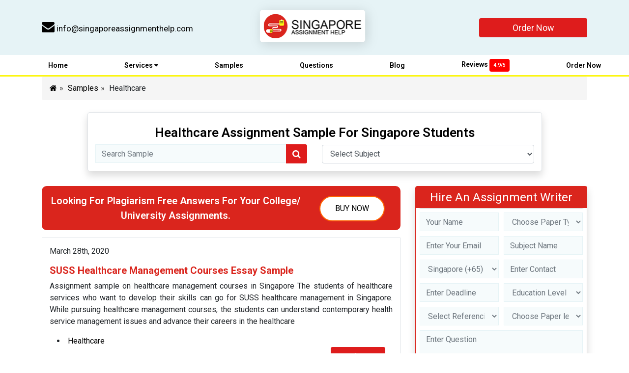

--- FILE ---
content_type: text/html; charset=UTF-8
request_url: https://www.singaporeassignmenthelp.com/samples/essay-assignment/healthcare/page/5/
body_size: 43368
content:
  <!DOCTYPE html>
  <html lang="en-sg" class="no-js no-svg">
    <head>
     
		
		<!-- Google Tag Manager -->
<!--<script>(function(w,d,s,l,i){w[l]=w[l]||[];w[l].push({'gtm.start':-->
<!--new Date().getTime(),event:'gtm.js'});var f=d.getElementsByTagName(s)[0],-->
<!--j=d.createElement(s),dl=l!='dataLayer'?'&l='+l:'';j.async=true;j.src=-->
<!--'https://www.googletagmanager.com/gtm.js?id='+i+dl;f.parentNode.insertBefore(j,f);-->
<!--})(window,document,'script','dataLayer','GTM-KHJ5CQ4');</script>-->
<!-- End Google Tag Manager -->
		
 
		
      <meta charset="UTF-8">
      <meta name="viewport" content="width=device-width, initial-scale=1">
      <link rel="profile" href="http://gmpg.org/xfn/11">
      <link rel="dns-prefetch" href="https://www.google-analytics.com">
      <meta name="google-site-verification" content="z8LG2nDGQmDcTlo7Xd352odd7TgkbQsyOtrCIdkh0Ro" />
      
      
            <meta name="keywords" content="">
            
      <meta name="p:domain_verify" content="07c06587270515549c8a2bd81aaab8cd"/>
      
     
    
      <script>(function(html){html.className = html.className.replace(/\bno-js\b/,'js')})(document.documentElement);</script>
<meta name='robots' content='index, follow, max-image-preview:large, max-snippet:-1, max-video-preview:-1' />

	<!-- This site is optimized with the Yoast SEO Premium plugin v25.7.1 (Yoast SEO v26.8) - https://yoast.com/product/yoast-seo-premium-wordpress/ -->
	<title>Healthcare Archives - Page 5 of 5 - Singapore Assignment Help</title>
	<link rel="canonical" href="https://www.singaporeassignmenthelp.com/samples/essay-assignment/healthcare/page/5/" />
	<link rel="prev" href="https://www.singaporeassignmenthelp.com/samples/essay-assignment/healthcare/page/4/" />
	<meta property="og:locale" content="en_US" />
	<meta property="og:type" content="article" />
	<meta property="og:title" content="Healthcare Archives" />
	<meta property="og:url" content="https://www.singaporeassignmenthelp.com/samples/essay-assignment/healthcare/" />
	<meta property="og:site_name" content="Singapore Assignment Help" />
	<meta name="twitter:card" content="summary_large_image" />
	<script type="application/ld+json" class="yoast-schema-graph">{"@context":"https://schema.org","@graph":[{"@type":"CollectionPage","@id":"https://www.singaporeassignmenthelp.com/samples/essay-assignment/healthcare/","url":"https://www.singaporeassignmenthelp.com/samples/essay-assignment/healthcare/page/5/","name":"Healthcare Archives - Page 5 of 5 - Singapore Assignment Help","isPartOf":{"@id":"https://www.singaporeassignmenthelp.com/#website"},"breadcrumb":{"@id":"https://www.singaporeassignmenthelp.com/samples/essay-assignment/healthcare/page/5/#breadcrumb"},"inLanguage":"en-US"},{"@type":"BreadcrumbList","@id":"https://www.singaporeassignmenthelp.com/samples/essay-assignment/healthcare/page/5/#breadcrumb","itemListElement":[{"@type":"ListItem","position":1,"name":"Home","item":"https://www.singaporeassignmenthelp.com/"},{"@type":"ListItem","position":2,"name":"Healthcare"}]},{"@type":"WebSite","@id":"https://www.singaporeassignmenthelp.com/#website","url":"https://www.singaporeassignmenthelp.com/","name":"Singapore Assignment Help","description":"","potentialAction":[{"@type":"SearchAction","target":{"@type":"EntryPoint","urlTemplate":"https://www.singaporeassignmenthelp.com/?s={search_term_string}"},"query-input":{"@type":"PropertyValueSpecification","valueRequired":true,"valueName":"search_term_string"}}],"inLanguage":"en-US"}]}</script>
	<!-- / Yoast SEO Premium plugin. -->


<link rel='dns-prefetch' href='//fonts.googleapis.com' />
<link rel="alternate" type="application/rss+xml" title="Singapore Assignment Help &raquo; Feed" href="https://www.singaporeassignmenthelp.com/feed/" />
<link rel="alternate" type="application/rss+xml" title="Singapore Assignment Help &raquo; Comments Feed" href="https://www.singaporeassignmenthelp.com/comments/feed/" />
<link rel="alternate" type="application/rss+xml" title="Singapore Assignment Help &raquo; Healthcare Category Feed" href="https://www.singaporeassignmenthelp.com/samples/essay-assignment/healthcare/feed/" />
<style id='wp-img-auto-sizes-contain-inline-css' type='text/css'>
img:is([sizes=auto i],[sizes^="auto," i]){contain-intrinsic-size:3000px 1500px}
/*# sourceURL=wp-img-auto-sizes-contain-inline-css */
</style>
<style id='wp-block-library-inline-css' type='text/css'>
:root{--wp-block-synced-color:#7a00df;--wp-block-synced-color--rgb:122,0,223;--wp-bound-block-color:var(--wp-block-synced-color);--wp-editor-canvas-background:#ddd;--wp-admin-theme-color:#007cba;--wp-admin-theme-color--rgb:0,124,186;--wp-admin-theme-color-darker-10:#006ba1;--wp-admin-theme-color-darker-10--rgb:0,107,160.5;--wp-admin-theme-color-darker-20:#005a87;--wp-admin-theme-color-darker-20--rgb:0,90,135;--wp-admin-border-width-focus:2px}@media (min-resolution:192dpi){:root{--wp-admin-border-width-focus:1.5px}}.wp-element-button{cursor:pointer}:root .has-very-light-gray-background-color{background-color:#eee}:root .has-very-dark-gray-background-color{background-color:#313131}:root .has-very-light-gray-color{color:#eee}:root .has-very-dark-gray-color{color:#313131}:root .has-vivid-green-cyan-to-vivid-cyan-blue-gradient-background{background:linear-gradient(135deg,#00d084,#0693e3)}:root .has-purple-crush-gradient-background{background:linear-gradient(135deg,#34e2e4,#4721fb 50%,#ab1dfe)}:root .has-hazy-dawn-gradient-background{background:linear-gradient(135deg,#faaca8,#dad0ec)}:root .has-subdued-olive-gradient-background{background:linear-gradient(135deg,#fafae1,#67a671)}:root .has-atomic-cream-gradient-background{background:linear-gradient(135deg,#fdd79a,#004a59)}:root .has-nightshade-gradient-background{background:linear-gradient(135deg,#330968,#31cdcf)}:root .has-midnight-gradient-background{background:linear-gradient(135deg,#020381,#2874fc)}:root{--wp--preset--font-size--normal:16px;--wp--preset--font-size--huge:42px}.has-regular-font-size{font-size:1em}.has-larger-font-size{font-size:2.625em}.has-normal-font-size{font-size:var(--wp--preset--font-size--normal)}.has-huge-font-size{font-size:var(--wp--preset--font-size--huge)}.has-text-align-center{text-align:center}.has-text-align-left{text-align:left}.has-text-align-right{text-align:right}.has-fit-text{white-space:nowrap!important}#end-resizable-editor-section{display:none}.aligncenter{clear:both}.items-justified-left{justify-content:flex-start}.items-justified-center{justify-content:center}.items-justified-right{justify-content:flex-end}.items-justified-space-between{justify-content:space-between}.screen-reader-text{border:0;clip-path:inset(50%);height:1px;margin:-1px;overflow:hidden;padding:0;position:absolute;width:1px;word-wrap:normal!important}.screen-reader-text:focus{background-color:#ddd;clip-path:none;color:#444;display:block;font-size:1em;height:auto;left:5px;line-height:normal;padding:15px 23px 14px;text-decoration:none;top:5px;width:auto;z-index:100000}html :where(.has-border-color){border-style:solid}html :where([style*=border-top-color]){border-top-style:solid}html :where([style*=border-right-color]){border-right-style:solid}html :where([style*=border-bottom-color]){border-bottom-style:solid}html :where([style*=border-left-color]){border-left-style:solid}html :where([style*=border-width]){border-style:solid}html :where([style*=border-top-width]){border-top-style:solid}html :where([style*=border-right-width]){border-right-style:solid}html :where([style*=border-bottom-width]){border-bottom-style:solid}html :where([style*=border-left-width]){border-left-style:solid}html :where(img[class*=wp-image-]){height:auto;max-width:100%}:where(figure){margin:0 0 1em}html :where(.is-position-sticky){--wp-admin--admin-bar--position-offset:var(--wp-admin--admin-bar--height,0px)}@media screen and (max-width:600px){html :where(.is-position-sticky){--wp-admin--admin-bar--position-offset:0px}}

/*# sourceURL=wp-block-library-inline-css */
</style><style id='global-styles-inline-css' type='text/css'>
:root{--wp--preset--aspect-ratio--square: 1;--wp--preset--aspect-ratio--4-3: 4/3;--wp--preset--aspect-ratio--3-4: 3/4;--wp--preset--aspect-ratio--3-2: 3/2;--wp--preset--aspect-ratio--2-3: 2/3;--wp--preset--aspect-ratio--16-9: 16/9;--wp--preset--aspect-ratio--9-16: 9/16;--wp--preset--color--black: #000000;--wp--preset--color--cyan-bluish-gray: #abb8c3;--wp--preset--color--white: #ffffff;--wp--preset--color--pale-pink: #f78da7;--wp--preset--color--vivid-red: #cf2e2e;--wp--preset--color--luminous-vivid-orange: #ff6900;--wp--preset--color--luminous-vivid-amber: #fcb900;--wp--preset--color--light-green-cyan: #7bdcb5;--wp--preset--color--vivid-green-cyan: #00d084;--wp--preset--color--pale-cyan-blue: #8ed1fc;--wp--preset--color--vivid-cyan-blue: #0693e3;--wp--preset--color--vivid-purple: #9b51e0;--wp--preset--gradient--vivid-cyan-blue-to-vivid-purple: linear-gradient(135deg,rgb(6,147,227) 0%,rgb(155,81,224) 100%);--wp--preset--gradient--light-green-cyan-to-vivid-green-cyan: linear-gradient(135deg,rgb(122,220,180) 0%,rgb(0,208,130) 100%);--wp--preset--gradient--luminous-vivid-amber-to-luminous-vivid-orange: linear-gradient(135deg,rgb(252,185,0) 0%,rgb(255,105,0) 100%);--wp--preset--gradient--luminous-vivid-orange-to-vivid-red: linear-gradient(135deg,rgb(255,105,0) 0%,rgb(207,46,46) 100%);--wp--preset--gradient--very-light-gray-to-cyan-bluish-gray: linear-gradient(135deg,rgb(238,238,238) 0%,rgb(169,184,195) 100%);--wp--preset--gradient--cool-to-warm-spectrum: linear-gradient(135deg,rgb(74,234,220) 0%,rgb(151,120,209) 20%,rgb(207,42,186) 40%,rgb(238,44,130) 60%,rgb(251,105,98) 80%,rgb(254,248,76) 100%);--wp--preset--gradient--blush-light-purple: linear-gradient(135deg,rgb(255,206,236) 0%,rgb(152,150,240) 100%);--wp--preset--gradient--blush-bordeaux: linear-gradient(135deg,rgb(254,205,165) 0%,rgb(254,45,45) 50%,rgb(107,0,62) 100%);--wp--preset--gradient--luminous-dusk: linear-gradient(135deg,rgb(255,203,112) 0%,rgb(199,81,192) 50%,rgb(65,88,208) 100%);--wp--preset--gradient--pale-ocean: linear-gradient(135deg,rgb(255,245,203) 0%,rgb(182,227,212) 50%,rgb(51,167,181) 100%);--wp--preset--gradient--electric-grass: linear-gradient(135deg,rgb(202,248,128) 0%,rgb(113,206,126) 100%);--wp--preset--gradient--midnight: linear-gradient(135deg,rgb(2,3,129) 0%,rgb(40,116,252) 100%);--wp--preset--font-size--small: 13px;--wp--preset--font-size--medium: 20px;--wp--preset--font-size--large: 36px;--wp--preset--font-size--x-large: 42px;--wp--preset--spacing--20: 0.44rem;--wp--preset--spacing--30: 0.67rem;--wp--preset--spacing--40: 1rem;--wp--preset--spacing--50: 1.5rem;--wp--preset--spacing--60: 2.25rem;--wp--preset--spacing--70: 3.38rem;--wp--preset--spacing--80: 5.06rem;--wp--preset--shadow--natural: 6px 6px 9px rgba(0, 0, 0, 0.2);--wp--preset--shadow--deep: 12px 12px 50px rgba(0, 0, 0, 0.4);--wp--preset--shadow--sharp: 6px 6px 0px rgba(0, 0, 0, 0.2);--wp--preset--shadow--outlined: 6px 6px 0px -3px rgb(255, 255, 255), 6px 6px rgb(0, 0, 0);--wp--preset--shadow--crisp: 6px 6px 0px rgb(0, 0, 0);}:where(.is-layout-flex){gap: 0.5em;}:where(.is-layout-grid){gap: 0.5em;}body .is-layout-flex{display: flex;}.is-layout-flex{flex-wrap: wrap;align-items: center;}.is-layout-flex > :is(*, div){margin: 0;}body .is-layout-grid{display: grid;}.is-layout-grid > :is(*, div){margin: 0;}:where(.wp-block-columns.is-layout-flex){gap: 2em;}:where(.wp-block-columns.is-layout-grid){gap: 2em;}:where(.wp-block-post-template.is-layout-flex){gap: 1.25em;}:where(.wp-block-post-template.is-layout-grid){gap: 1.25em;}.has-black-color{color: var(--wp--preset--color--black) !important;}.has-cyan-bluish-gray-color{color: var(--wp--preset--color--cyan-bluish-gray) !important;}.has-white-color{color: var(--wp--preset--color--white) !important;}.has-pale-pink-color{color: var(--wp--preset--color--pale-pink) !important;}.has-vivid-red-color{color: var(--wp--preset--color--vivid-red) !important;}.has-luminous-vivid-orange-color{color: var(--wp--preset--color--luminous-vivid-orange) !important;}.has-luminous-vivid-amber-color{color: var(--wp--preset--color--luminous-vivid-amber) !important;}.has-light-green-cyan-color{color: var(--wp--preset--color--light-green-cyan) !important;}.has-vivid-green-cyan-color{color: var(--wp--preset--color--vivid-green-cyan) !important;}.has-pale-cyan-blue-color{color: var(--wp--preset--color--pale-cyan-blue) !important;}.has-vivid-cyan-blue-color{color: var(--wp--preset--color--vivid-cyan-blue) !important;}.has-vivid-purple-color{color: var(--wp--preset--color--vivid-purple) !important;}.has-black-background-color{background-color: var(--wp--preset--color--black) !important;}.has-cyan-bluish-gray-background-color{background-color: var(--wp--preset--color--cyan-bluish-gray) !important;}.has-white-background-color{background-color: var(--wp--preset--color--white) !important;}.has-pale-pink-background-color{background-color: var(--wp--preset--color--pale-pink) !important;}.has-vivid-red-background-color{background-color: var(--wp--preset--color--vivid-red) !important;}.has-luminous-vivid-orange-background-color{background-color: var(--wp--preset--color--luminous-vivid-orange) !important;}.has-luminous-vivid-amber-background-color{background-color: var(--wp--preset--color--luminous-vivid-amber) !important;}.has-light-green-cyan-background-color{background-color: var(--wp--preset--color--light-green-cyan) !important;}.has-vivid-green-cyan-background-color{background-color: var(--wp--preset--color--vivid-green-cyan) !important;}.has-pale-cyan-blue-background-color{background-color: var(--wp--preset--color--pale-cyan-blue) !important;}.has-vivid-cyan-blue-background-color{background-color: var(--wp--preset--color--vivid-cyan-blue) !important;}.has-vivid-purple-background-color{background-color: var(--wp--preset--color--vivid-purple) !important;}.has-black-border-color{border-color: var(--wp--preset--color--black) !important;}.has-cyan-bluish-gray-border-color{border-color: var(--wp--preset--color--cyan-bluish-gray) !important;}.has-white-border-color{border-color: var(--wp--preset--color--white) !important;}.has-pale-pink-border-color{border-color: var(--wp--preset--color--pale-pink) !important;}.has-vivid-red-border-color{border-color: var(--wp--preset--color--vivid-red) !important;}.has-luminous-vivid-orange-border-color{border-color: var(--wp--preset--color--luminous-vivid-orange) !important;}.has-luminous-vivid-amber-border-color{border-color: var(--wp--preset--color--luminous-vivid-amber) !important;}.has-light-green-cyan-border-color{border-color: var(--wp--preset--color--light-green-cyan) !important;}.has-vivid-green-cyan-border-color{border-color: var(--wp--preset--color--vivid-green-cyan) !important;}.has-pale-cyan-blue-border-color{border-color: var(--wp--preset--color--pale-cyan-blue) !important;}.has-vivid-cyan-blue-border-color{border-color: var(--wp--preset--color--vivid-cyan-blue) !important;}.has-vivid-purple-border-color{border-color: var(--wp--preset--color--vivid-purple) !important;}.has-vivid-cyan-blue-to-vivid-purple-gradient-background{background: var(--wp--preset--gradient--vivid-cyan-blue-to-vivid-purple) !important;}.has-light-green-cyan-to-vivid-green-cyan-gradient-background{background: var(--wp--preset--gradient--light-green-cyan-to-vivid-green-cyan) !important;}.has-luminous-vivid-amber-to-luminous-vivid-orange-gradient-background{background: var(--wp--preset--gradient--luminous-vivid-amber-to-luminous-vivid-orange) !important;}.has-luminous-vivid-orange-to-vivid-red-gradient-background{background: var(--wp--preset--gradient--luminous-vivid-orange-to-vivid-red) !important;}.has-very-light-gray-to-cyan-bluish-gray-gradient-background{background: var(--wp--preset--gradient--very-light-gray-to-cyan-bluish-gray) !important;}.has-cool-to-warm-spectrum-gradient-background{background: var(--wp--preset--gradient--cool-to-warm-spectrum) !important;}.has-blush-light-purple-gradient-background{background: var(--wp--preset--gradient--blush-light-purple) !important;}.has-blush-bordeaux-gradient-background{background: var(--wp--preset--gradient--blush-bordeaux) !important;}.has-luminous-dusk-gradient-background{background: var(--wp--preset--gradient--luminous-dusk) !important;}.has-pale-ocean-gradient-background{background: var(--wp--preset--gradient--pale-ocean) !important;}.has-electric-grass-gradient-background{background: var(--wp--preset--gradient--electric-grass) !important;}.has-midnight-gradient-background{background: var(--wp--preset--gradient--midnight) !important;}.has-small-font-size{font-size: var(--wp--preset--font-size--small) !important;}.has-medium-font-size{font-size: var(--wp--preset--font-size--medium) !important;}.has-large-font-size{font-size: var(--wp--preset--font-size--large) !important;}.has-x-large-font-size{font-size: var(--wp--preset--font-size--x-large) !important;}
/*# sourceURL=global-styles-inline-css */
</style>

<style id='classic-theme-styles-inline-css' type='text/css'>
/*! This file is auto-generated */
.wp-block-button__link{color:#fff;background-color:#32373c;border-radius:9999px;box-shadow:none;text-decoration:none;padding:calc(.667em + 2px) calc(1.333em + 2px);font-size:1.125em}.wp-block-file__button{background:#32373c;color:#fff;text-decoration:none}
/*# sourceURL=/wp-includes/css/classic-themes.min.css */
</style>
<link rel='stylesheet' id='google-fonts-poppins-css' href='https://fonts.googleapis.com/css2?family=Roboto%3Awght%40400%3B500%3B600%3B700&#038;display=swap&#038;ver=6.9' type='text/css' media='all' />
<link rel='stylesheet' id='all-css' href='https://www.singaporeassignmenthelp.com/wp-content/themes/singaporeassignmenthelp/custom/css/all.min.css' type='text/css' media='all' />
<link rel='stylesheet' id='font-awesome.min-css' href='https://www.singaporeassignmenthelp.com/wp-content/themes/singaporeassignmenthelp/custom/css/font-awesome.min.css' type='text/css' media='all' />
<link rel='stylesheet' id='menu-css' href='https://www.singaporeassignmenthelp.com/wp-content/themes/singaporeassignmenthelp/custom/css/menu.min.css' type='text/css' media='all' />
<script type="text/javascript" src="https://www.singaporeassignmenthelp.com/wp-content/themes/singaporeassignmenthelp/custom/js/jquery.min.js" id="twentyseventeen-Jquery-js"></script>
<script type="text/javascript" src="https://www.singaporeassignmenthelp.com/wp-content/themes/singaporeassignmenthelp/custom/js/bootstrap.min.js" id="twentyseventeen-bootstrap-js"></script>
<script type="text/javascript" src="https://www.singaporeassignmenthelp.com/wp-content/themes/singaporeassignmenthelp/custom/js/owl.carousel.min.js" id="twentyseventeen-owl.carousel-js"></script>
<script type="text/javascript" src="https://www.singaporeassignmenthelp.com/wp-content/uploads/siteground-optimizer-assets/twentyseventeen-modernizr.min.js" id="twentyseventeen-modernizr-js"></script>
<script type="text/javascript" src="https://www.singaporeassignmenthelp.com/wp-content/uploads/siteground-optimizer-assets/twentyseventeen-main.min.js" id="twentyseventeen-main-js"></script>
<script type="text/javascript" src="https://www.singaporeassignmenthelp.com/wp-content/uploads/siteground-optimizer-assets/twentyseventeen-jquery.dlmenu.min.js" id="twentyseventeen-jquery.dlmenu-js"></script>
<script type="text/javascript" src="https://www.singaporeassignmenthelp.com/wp-content/themes/singaporeassignmenthelp/custom/js/axios.min.js" id="twentyseventeen-singapore-axios-js"></script>
<script type="text/javascript" src="https://www.singaporeassignmenthelp.com/wp-content/themes/singaporeassignmenthelp/custom/js/uuid.min.js" id="twentyseventeen-singapore-uuid-js"></script>
<link rel="https://api.w.org/" href="https://www.singaporeassignmenthelp.com/wp-json/" /><link rel="EditURI" type="application/rsd+xml" title="RSD" href="https://www.singaporeassignmenthelp.com/xmlrpc.php?rsd" />
<meta name="generator" content="WordPress 6.9" />
<link rel="icon" href="https://www.singaporeassignmenthelp.com/wp-content/uploads/2025/01/cropped-favicon-192x192-1-100x100.png" sizes="32x32" />
<link rel="icon" href="https://www.singaporeassignmenthelp.com/wp-content/uploads/2025/01/cropped-favicon-192x192-1.png" sizes="192x192" />
<link rel="apple-touch-icon" href="https://www.singaporeassignmenthelp.com/wp-content/uploads/2025/01/cropped-favicon-192x192-1.png" />
<meta name="msapplication-TileImage" content="https://www.singaporeassignmenthelp.com/wp-content/uploads/2025/01/cropped-favicon-192x192-1.png" />
      
      
<!-- Website Schema -->
<script type="application/ld+json">
{
  "@context": "https://schema.org",
  "@type": "WebSite",
  "name": "Singapore Assignment Help",
  "alternateName": "SingaporeAssignmentHelp",
  "url": "https://www.singaporeassignmenthelp.com/",
  "potentialAction": {
    "@type": "SearchAction",
    "target": "https://www.singaporeassignmenthelp.com/?s={search_term_string}",
    "query-input": "required name=search_term_string"
  }
}
</script>

<!-- Organization Schema -->
<script type="application/ld+json">
{
  "@context": "https://schema.org",
  "@type": "Organization",
  "name": "Singapore Assignment Help",
  "url": "https://www.singaporeassignmenthelp.com/",
  "logo": "https://www.singaporeassignmenthelp.com/wp-content/themes/singaporeassignmenthelp/assets/images/singapore_logo.png",
  "sameAs": [],
  "contactPoint": [{
    "@type": "ContactPoint",
    "telephone": "+65 3129 4104",
    "contactType": "customer service",
    "email": "info@singaporeassignmenthelp.com",
    "areaServed": "SG",
    "availableLanguage": ["English"]
  }]
}
</script>

<!-- Local Business Schema -->
<script type="application/ld+json">
{
  "@context": "https://schema.org",
  "@type": "LocalBusiness",
  "name": "Singapore Assignment Help",
  "image": "https://www.singaporeassignmenthelp.com/wp-content/themes/singaporeassignmenthelp/assets/images/singapore_logo.png",
  "url": "https://www.singaporeassignmenthelp.com/",
  "telephone": "+65 3129 4104",
  "email": "info@singaporeassignmenthelp.com",
  "address": {
    "@type": "PostalAddress",
    "streetAddress": "7 Temasek Boulevard, #12-07 SUNTEC TOWER ONE",
    "addressLocality": "Singapore",
    "postalCode": "038987",
    "addressCountry": "SG"
  },
  "openingHours": "Mo-Sa 09:00-18:00",
  "priceRange": "$$",
  "areaServed": "SG",
  "availableLanguage": ["English"],
  "aggregateRating": {
    "@type": "AggregateRating",
    "ratingValue": "4.9",
    "ratingCount": "15840",
    "bestRating": "5",
    "worstRating": "1"
  }
}
</script>

<!-- Service Schema -->
<script type="application/ld+json">
{
  "@context": "https://schema.org",
  "@type": "Service",
  "name": "Assignment Help Services",
  "provider": {
    "@type": "Organization",
    "name": "Singapore Assignment Help"
  },
  "description": "Professional assignment help services for students in Singapore",
  "serviceType": "Academic Writing Services",
  "areaServed": "Singapore"
}
</script>   
      
    </head>

    
    <body id="bdy">
      
      
     
		<!-- Google Tag Manager (noscript) -->
<!--<noscript><iframe src="https://www.googletagmanager.com/ns.html?id=GTM-KHJ5CQ4"-->
<!--height="0" width="0" style="display:none;visibility:hidden"></iframe></noscript>-->
<!-- End Google Tag Manager (noscript) -->
		
      <header id="header">
        <!--  <div class="top_bar">
          <p>COVID-19 Update: Our services are available as usual.Hire the best Singapore assignment writers  to work for you, so you can ensure highest grades ! <a href="https://www.singaporeassignmenthelp.com/submit-assignment/">Order now</a></p>
        </div> -->
        
        <div class="header">
          <div class="container">
            <div class="row" >
              <div class="col-md-4">
                <div class="email_box">
                  <a href="mailto:info@singaporeassignmenthelp.com" class="email">
                  <i class="fa fa-envelope" aria-hidden="true"></i> info@singaporeassignmenthelp.com</a>
                </div>
                <ul class="social_icns d-none d-md-block pl-0">
            
                 
                </ul>
              </div>
              
              <div class="col-md-4 logo-sticky">
                
                <div class="singapore_logo ">
                  <a href="https://www.singaporeassignmenthelp.com/">
                  <img src="https://www.singaporeassignmenthelp.com/wp-content/themes/singaporeassignmenthelp/assets/images/singapore_logo.png" alt="Singapore Assignment Help" title="Essay &amp; Dissertation Assignment Help" class="h-100 w-75"/></a>
                </div>
              </div>
              <div class="col-md-4 text-right d-none d-md-block">
                <div class="header_btn"><a href="https://www.singaporeassignmenthelp.com/submit-assignment/" class="btn" style="
                  
                  width: 220px;
                ">Order Now</a></div>
              </div>

            </div>
            
          </div>
        </div>
		  
 <div id="panel" class="d-md-none">
                        <form role="search" action="https://www.singaporeassignmenthelp.com/" method="get" id="searchform">
  <div class="input-group">   
    <input type="search" name="s" class="form-control" placeholder="Search..">
    
    <div class="input-group-append">
      <button class="btn btn-secondary d-block" type="submit" alt="Search">
        <i class="fa fa-search"></i>
      </button>
    </div>    
  </div>
  </form>
        </div>
        <span id="flip" class="d-md-none menu-search-icon" ><i class="fa fa-search"></i></span>		  
   
	
		  
        <article class="demo-1">
          <div class="mobile-disable">
            <div id="dl-menu" class="dl-menuwrapper">
              <button class="dl-trigger"><i class="fa fa-bars" aria-hidden="true"></i></button>
             
                     

                    <a href="https://www.singaporeassignmenthelp.com/submit-assignment/" class="btn menu-order d-block d-md-none">Order Now</a>
                          

              <ul class="dl-menu">
                <li><a href="https://www.singaporeassignmenthelp.com/">Home</a></li>
                <li><a href="https://www.singaporeassignmenthelp.com/services/" class="services-link">Services <i class="fa fa-caret-down d-md-inline d-none" aria-hidden="true"></i></a>
                <ul class="dl-submenu mega-menu">
                  
                  
                  <li><a href="https://www.singaporeassignmenthelp.com/services/">Academic Writing Services</a>
                  <ul class="dl-submenu child-mega-menu">
                    
                    <li><a href="https://www.singaporeassignmenthelp.com/management-assignment-help/">Management </a> </li>
                    <li><a href="https://www.singaporeassignmenthelp.com/accounting-assignment-help/">Accounting</a> </li>
                    <li><a href="https://www.singaporeassignmenthelp.com/economics-assignment-help/">Economics</a></li>
                    <li><a href="https://www.singaporeassignmenthelp.com/finance-assignment-help/">Finance</a> </li>
                    <li><a href="https://www.singaporeassignmenthelp.com/marketing-assignment-help/">Marketing</a> </li>
                    <li><a href="https://www.singaporeassignmenthelp.com/business-development-assignment-help/">Business</a> </li>
                    <li><a href="https://www.singaporeassignmenthelp.com/law-assignment-help/">Law</a> </li>
                    <li><a href="https://www.singaporeassignmenthelp.com/nursing-assignment-help/">Nursing /Healthcare</a> </li>
                    <li><a href="https://www.singaporeassignmenthelp.com/social-science-assignment-help/">Social Science</a> </li>
                    <li><a href="https://www.singaporeassignmenthelp.com/math-assignment-homework-help/">Math Assignments</a></li>
                    <li><a href="https://www.singaporeassignmenthelp.com/computer-science-assignment-help/">Computer & IT</a></li>
                    <li><a href="https://www.singaporeassignmenthelp.com/diploma-assignment-help/">Diploma</a></li>
                    <li><a href="https://www.singaporeassignmenthelp.com/fem101-building-services/">Building Construction</a> </li>
                    
                    
                  </ul>
                </li>
                
                <li><a href="https://www.singaporeassignmenthelp.com/essay-writing-service/">Essay</a></li>
                <li><a href="https://www.singaporeassignmenthelp.com/homework-help/">Homework Help</a> </li>
                <li><a href="https://www.singaporeassignmenthelp.com/dissertation-writing-services/">Dissertation</a> </li>
                <li><a href="https://www.singaporeassignmenthelp.com/ghost-writer-singapore/">Ghost writing</a></li>
                <li><a href="https://www.singaporeassignmenthelp.com/thesis-proofreading-services/">Proofreading & Editing</a></li>
                <li><a href="https://www.singaporeassignmenthelp.com/thesis-writing-help/">Thesis</a> </li>
                <li><a href="https://www.singaporeassignmenthelp.com/research-paper-help/">Research paper</a></li>
                <li><a href="https://www.singaporeassignmenthelp.com/case-study-assignment-help/">Case Study</a> </li>
                <li><a href="https://www.singaporeassignmenthelp.com/coursework-writing-help/">Coursework</a> </li>
                <li><a href="https://www.singaporeassignmenthelp.com/report-writing-help/">Report writing</a></li>
				<li><a href="https://www.singaporeassignmenthelp.com/online-exam-help/">Online Exam Help</a></li>
				
                
                
                
                
                
                
              </ul>
            </li>
            
            <li><a href="https://www.singaporeassignmenthelp.com/samples/">Samples</a></li>
            <li><a href="https://www.singaporeassignmenthelp.com/questions/">Questions</a></li>
            <li><a href="https://www.singaporeassignmenthelp.com/blogs/">Blog</a></li>
            <li><a href="https://www.singaporeassignmenthelp.com/reviews/">Reviews  <span class="badge">4.9/5</span></a>
            </li>
            <li class="btn-bg text-black"><a href="https://www.singaporeassignmenthelp.com/submit-assignment/">Order Now</a></li>
          </ul>
          
          </div><!-- /dl-menuwrapper -->
          
        </div>
      </article>
    </header>
    <div id="header-fix-space"></div>
  <script> 
$(document).ready(function(){
  $("#flip").click(function(){
    $("#panel").slideToggle("slow");
  });
});
</script> 		
 	
   
<div class="container">
  <ul class="breadcrumb">
   <li><a href="https://www.singaporeassignmenthelp.com"><i aria-hidden="true" class="fa fa-home"></i></a></li><li><a href="https://www.singaporeassignmenthelp.com/samples/"> Samples </a> </li>
   	<li>Healthcare</li>
	 
  </ul>
 </div>

<div class="container">
<div class="blog_well_top col-md-10 offset-md-1">
<h1>Healthcare Assignment Sample for Singapore Students</h1>
<div class="row d-flex align-items-center">
<div class="col-md-6">
 <div class="search-form">
  <div class="main"> 
 <form role="search" action="https://www.singaporeassignmenthelp.com/" method="get" id="searchform">
  <div class="input-group">   
    <input type="search" name="s" class="form-control" placeholder="Search Sample">
    <input type="hidden" name="post_type" value="samples" />
    <div class="input-group-append">
      <button class="btn btn-secondary" type="submit" alt="Search">
        <i class="fa fa-search"></i>
      </button>
    </div>    
  </div>
  </form>
  
  </div>
 

</div>
</div>
                    <div class="col-md-6 order-lg-2 order-1">
                   <select name="cat" id="category-select" class="postform" onchange='onCatChange(this.value)'>
                   <option value="">Select Subject</option>
                    <ul class='list-unstyled list list-categories'>     <option value="management"> Management(218)</option>
          <option value="business"> Business(197)</option>
          <option value="education"> Education(123)</option>
          <option value="humanities-social-sciences"> Social Sciences(117)</option>
          <option value="computer-it"> Computer &amp; IT(116)</option>
          <option value="essay-sample"> Essay Sample(95)</option>
          <option value="psychology"> Psychology(91)</option>
          <option value="sociology"> Sociology(87)</option>
          <option value="linguistics-and-languages"> Linguistics and Languages(78)</option>
          <option value="finance"> Finance(75)</option>
          <option value="others"> others(65)</option>
          <option value="engineering"> Engineering(62)</option>
          <option value="law"> Law(51)</option>
          <option value="science"> Science(47)</option>
          <option value="healthcare"> Healthcare(43)</option>
          <option value="accounting"> Accounting(33)</option>
          <option value="communication"> Communication(30)</option>
          <option value="economics"> Economics(26)</option>
          <option value="arts"> Arts(17)</option>
          <option value="nursing"> Nursing(16)</option>
          <option value="marketing"> Marketing(16)</option>
          <option value="mathematics"> Mathematics(14)</option>
          <option value="politics"> Politics(5)</option>
          <option value="digital-media"> Digital Media(3)</option>
          <option value="dissertation"> Dissertation(1)</option>
          <option value="assignment-sample"> Assignment Sample(1)</option>
     </ul> 
 </select>

<script type="text/javascript">
 
   function onCatChange(x) {
  if(x != "")
 {
       window.location = "https://www.singaporeassignmenthelp.com/samples/essay-assignment/"+x;
       }
   }
       
</script>

                
                    </div>
</div>
</div>

</div>








<section id="sample_archive" class="inner_container samples-only">
    <div class="container">
        <div class="row">
            <div class="col-md-8">
                <div class="page-template" id="answers-category-post">
 
                 
                 <div class="outer_show_action">
                        <div class="row">
                            <div class="col-md-9"><p class="outer_show_action_title">Looking for Plagiarism free Answers for your college/ university Assignments.</p></div>
                            <div class="col-md-3">
                                <div class="outer_show_action_btn"><a href="https://www.singaporeassignmenthelp.com/submit-assignment/" class="outer_show_action_link" target="_blank">Buy Now</a></div>
                            </div>
                        </div>
                    </div>
  <div class="clearfix"></div>     
               
              <div class="clearfix"></div>   
               
                  
                 <section class="sample border">
               <div class="entry-meta"> March 28th, 2020</div>
                  <a href=" https://www.singaporeassignmenthelp.com/samples/suss-healthcare-management-essay/"><h2 class="sample-title">SUSS Healthcare Management Courses Essay Sample
                    </h2></a>
                    
                    
                                        
                    <p>
			Assignment sample on healthcare management courses in Singapore
The students of healthcare services who want to develop their skills can go for SUSS healthcare management in Singapore. While pursuing healthcare management courses, the students can understand contemporary health service management issues and advance their careers in the healthcare 
 <div class="col-md-3"><li><a href="https://www.singaporeassignmenthelp.com/samples/essay-assignment/healthcare/">Healthcare</a></li></div>  
	 
 
               <div class="col-lg-12"><a href="https://www.singaporeassignmenthelp.com/samples/suss-healthcare-management-essay/" class="btn pull-right">Read More</a></div>
</p>
</section>

  

                 
                        
              <div class="clearfix"></div>   
               
                  
                 <section class="sample border">
               <div class="entry-meta"> March 17th, 2020</div>
                  <a href=" https://www.singaporeassignmenthelp.com/samples/bse205-adapted-physical-education-and-sport-assignment/"><h2 class="sample-title">BSE205 Adapted Physical Education and Sport SUSS Assignment Sample
                    </h2></a>
                    
                    
                                        
                    <p>
			BSE205 SUSS Adapted Physical Education and Sport Assignment Answer
SUSS University (Singapore University of Social Science), the very well known university of Singapore offer various courses to students related to employment laws, urbanization of places, industrial capitalism etc. Also, the SUSS university offers a course which is unique and import 
 <div class="col-md-3"><li><a href="https://www.singaporeassignmenthelp.com/samples/essay-assignment/healthcare/">Healthcare</a></li></div>  
	 
 
               <div class="col-lg-12"><a href="https://www.singaporeassignmenthelp.com/samples/bse205-adapted-physical-education-and-sport-assignment/" class="btn pull-right">Read More</a></div>
</p>
</section>

  

                 
                 <div class="outer_show_action">
                        <div class="row">
                            <div class="col-md-9"><p class="outer_show_action_title">Looking for Plagiarism free Answers for your college/ university Assignments.</p></div>
                            <div class="col-md-3">
                                <div class="outer_show_action_btn"><a href="https://www.singaporeassignmenthelp.com/submit-assignment/" class="outer_show_action_link" target="_blank">Buy Now</a></div>
                            </div>
                        </div>
                    </div>
  <div class="clearfix"></div>     
               
              <div class="clearfix"></div>   
               
                  
                 <section class="sample border">
               <div class="entry-meta"> February 20th, 2020</div>
                  <a href=" https://www.singaporeassignmenthelp.com/samples/brd251-wellbeing-university-breadth-unit-assignment-answers/"><h2 class="sample-title">BRD251 Wellbeing-University Breadth Unit Assignment Answers
                    </h2></a>
                    
                    
                                        
                    <p>
			BRD251 wellbeing - University Breadth Unit assignment Questions &amp; Solution
This unit is important for all students in Singapore. Most of the universities of Singapore like Murdoch, Kaplan, SUSS, National University of Singapore, Singapore Management University, SIM offers the Wellbeing University Breadth Unit course BRD251. We provide support i 
 <div class="col-md-3"><li><a href="https://www.singaporeassignmenthelp.com/samples/essay-assignment/healthcare/">Healthcare</a></li></div>  
	 
 
               <div class="col-lg-12"><a href="https://www.singaporeassignmenthelp.com/samples/brd251-wellbeing-university-breadth-unit-assignment-answers/" class="btn pull-right">Read More</a></div>
</p>
</section>

  
				
        
               
 
</div>

 <div class="col-12 text-center d-flex justify-content-center align-items-center py-5">
            <button id="load-more-cat-answers" data-page="1" class="mx-auto btn btn-md">Load More Samples</button>
          </div>



</div>
<div class="col-md-4">
<aside class="sidebar">
	
		
	 <div id="sticky">	
  <article class="card sidebar-form">
    <div class="card-header">
       <p class="card-title py-1">Hire An Assignment Writer</p>
    </div>
    <div class="p-2">
      <form method="POST" enctype="application/json"  onsubmit="return processing() ,ShowLoading()"
         action="https://prime-management-system-uliky.ondigitalocean.app/api/v1/assignment/create?utm_source=google&utm_medium=service_page_sidebar_submit_form_hire_an_writer_action&utm_campaign=organic_nov_2020">
         <div class="row">
            <div class="col-md-6">
               <div class="input text required"> <input type="text" class="form-control " name="originalName" id="originalName"  placeholder="Your Name"  required></div>
            </div>
            <div class="col-md-6">
               <select name="paperType" id="paperType" required="required" class="form-control">
                  <option value="">Choose Paper Type</option>
                  <option value="Assignment">Assignment</option>
                  <option value="Bibliography">Bibliography</option>
                  <option value="Case Study">Case Study</option>
                  <option value="Course Work">Course Work</option>
                  <option value="Dissertation">Dissertation</option>
                  <option value="Dissertation Proposal">Dissertation Proposal</option>
                  <option value="Essay">Essay</option>
                  <option value="Homework">Homework</option>
                  <option value="Report">Report</option>
                  <option value="Research Paper">Research Paper</option>
                  <option value="Thesis">Thesis</option>
                  <option value="Thesis Proposal">Thesis Proposal</option>
                  <option value="Other">Other</option>
                  <option value="Report Writing">Report Writing</option>
                  <option value="Personal Reflection">Personal Reflection</option>
               </select>
            </div>
            <div class="col-md-6"> <input type="email" name="email" placeholder="Enter Your Email" required="required"
               maxlength="150" id="email" class="form-control" />
            </div>
            <div class="col-md-6"> <input type="text" name="subject" placeholder="Subject Name" required="required"
               maxlength="255" id="subject" class="form-control" />
            </div>
            <div class="col-md-6">
               <select name="country" class="form-control" id="country" required>
                  <option value="">Country</option>
                  <option value="australia (+61)">Australia (+61)</option>
                  <option value="canada (+1)">Canada (+1)</option>
                  <option value="china (+86)">China (+86)</option>
                  <option value="france (+33)">France (+33)</option>
                  <option value="germany (+49)">Germany (+49)</option>
                  <option value="india (+91)">India (+91)</option>
                  <option value="japan (+81)">Japan (+81)</option>
                  <option value="malaysia (+60)" >Malaysia (+60)</option>
                  <option value="pakistan (+92)">Pakistan (+92)</option>
                  <option value="singapore (+65)" selected="selected">Singapore (+65)</option>
                  <option value="south africa (+27)">South Africa (+27)</option>
                  <option value="united arab emirates (+971)">United Arab Emirates (+971)</option>
                  <option value="united kingdom (+44)" >United Kingdom (+44)</option>
                  <option value="united states (+1)">United States (+1)</option>
                  <option value="abkhazia (+7 840)">Abkhazia (+7 840)</option>
                  <option value="abkhazia (+7 940)">Abkhazia (+7 940)</option>
                  <option value="afghanistan (+93)">Afghanistan (+93)</option>
                  <option value="albania (+355)">Albania (+355)</option>
                  <option value="algeria (+213)">Algeria (+213)</option>
                  <option value="american samoa (+1 684)">American Samoa (+1 684)</option>
                  <option value="andorra (+376)">Andorra (+376)</option>
                  <option value="angola (+244)">Angola (+244)</option>
                  <option value="anguilla (+1 264)">Anguilla (+1 264)</option>
                  <option value="antigua and barbuda (+1 268)">Antigua and Barbuda (+1 268)</option>
                  <option value="argentina (+54)">Argentina (+54)</option>
                  <option value="armenia (+374)">Armenia (+374)</option>
                  <option value="aruba (+297)">Aruba (+297)</option>
                  <option value="ascension (+247)">Ascension (+247)</option>
                  <option value="australian external territories (+672)">Australian External Territories (+672)</option>
                  <option value="austria (+43)">Austria (+43)</option>
                  <option value="azerbaijan (+994)">Azerbaijan (+994)</option>
                  <option value="bahamas (+1 242)">Bahamas (+1 242)</option>
                  <option value="bahrain (+973)">Bahrain (+973)</option>
                  <option value="bangladesh (+880)">Bangladesh (+880)</option>
                  <option value="barbados (+1 246)">Barbados (+1 246)</option>
                  <option value="barbuda (+1 268)">Barbuda (+1 268)</option>
                  <option value="belarus (+375)">Belarus (+375)</option>
                  <option value="belgium (+32)">Belgium (+32)</option>
                  <option value="belize (+501)">Belize (+501)</option>
                  <option value="benin (+229)">Benin (+229)</option>
                  <option value="bermuda (+1 441)">Bermuda (+1 441)</option>
                  <option value="bhutan (+975)">Bhutan (+975)</option>
                  <option value="bolivia (+591)">Bolivia (+591)</option>
                  <option value="bosnia and herzegovina (+387)">Bosnia and Herzegovina (+387)</option>
                  <option value="botswana (+267)">Botswana (+267)</option>
                  <option value="brazil (+55)">Brazil (+55)</option>
                  <option value="british indian ocean territory (+246)">British Indian Ocean Territory (+246)</option>
                  <option value="british virgin islands (+1 284)">British Virgin Islands (+1 284)</option>
                  <option value="brunei (+673)">Brunei (+673)</option>
                  <option value="bulgaria (+359)">Bulgaria (+359)</option>
                  <option value="burkina faso (+226)">Burkina Faso (+226)</option>
                  <option value="burundi (+257)">Burundi (+257)</option>
                  <option value="cambodia (+855)">Cambodia (+855)</option>
                  <option value="cameroon (+237)">Cameroon (+237)</option>
                  <option value="cape verde (+238)">Cape Verde (+238)</option>
                  <option value="cayman islands (+ 345)">Cayman Islands (+ 345)</option>
                  <option value="central african republic (+236)">Central African Republic (+236)</option>
                  <option value="chad (+235)">Chad (+235)</option>
                  <option value="chile (+56)">Chile (+56)</option>
                  <option value="christmas island (+61)">Christmas Island (+61)</option>
                  <option value="cocos-keeling islands (+61)">Cocos-Keeling Islands (+61)</option>
                  <option value="colombia (+57)">Colombia (+57)</option>
                  <option value="comoros (+269)">Comoros (+269)</option>
                  <option value="congo (+242)">Congo (+242)</option>
                  <option value="congo, dem. rep. of (zaire) (+243)">Congo, Dem. Rep. of (Zaire) (+243)</option>
                  <option value="cook islands (+682)">Cook Islands (+682)</option>
                  <option value="costa rica (+506)">Costa Rica (+506)</option>
                  <option value="ivory coast (+225)">Ivory Coast (+225)</option>
                  <option value="croatia (+385)">Croatia (+385)</option>
                  <option value="cuba (+53)">Cuba (+53)</option>
                  <option value="curacao (+599)">Curacao (+599)</option>
                  <option value="cyprus (+537)">Cyprus (+537)</option>
                  <option value="czech republic (+420)">Czech Republic (+420)</option>
                  <option value="denmark (+45)">Denmark (+45)</option>
                  <option value="diego garcia (+246)">Diego Garcia (+246)</option>
                  <option value="djibouti (+253)">Djibouti (+253)</option>
                  <option value="dominica (+1 767)">Dominica (+1 767)</option>
                  <option value="dominican republic (+1 809)">Dominican Republic (+1 809)</option>
                  <option value="dominican republic (+1 829)">Dominican Republic (+1 829)</option>
                  <option value="dominican republic (+1 849)">Dominican Republic (+1 849)</option>
                  <option value="east timor (+670)">East Timor (+670)</option>
                  <option value="easter island (+56)">Easter Island (+56)</option>
                  <option value="ecuador (+593)">Ecuador (+593)</option>
                  <option value="egypt (+20)">Egypt (+20)</option>
                  <option value="el salvador (+503)">El Salvador (+503)</option>
                  <option value="equatorial guinea (+240)">Equatorial Guinea (+240)</option>
                  <option value="eritrea (+291)">Eritrea (+291)</option>
                  <option value="estonia (+372)">Estonia (+372)</option>
                  <option value="ethiopia (+251)">Ethiopia (+251)</option>
                  <option value="falkland islands (+500)">Falkland Islands (+500)</option>
                  <option value="faroe islands (+298)">Faroe Islands (+298)</option>
                  <option value="fiji (+679)">Fiji (+679)</option>
                  <option value="finland (+358)">Finland (+358)</option>
                  <option value="french antilles (+596)">French Antilles (+596)</option>
                  <option value="french guiana (+594)">French Guiana (+594)</option>
                  <option value="french polynesia (+689)">French Polynesia (+689)</option>
                  <option value="gabon (+241)">Gabon (+241)</option>
                  <option value="gambia (+220)">Gambia (+220)</option>
                  <option value="georgia (+995)">Georgia (+995)</option>
                  <option value="ghana (+233)">Ghana (+233)</option>
                  <option value="gibraltar (+350)">Gibraltar (+350)</option>
                  <option value="greece (+30)">Greece (+30)</option>
                  <option value="greenland (+299)">Greenland (+299)</option>
                  <option value="grenada (+1 473)">Grenada (+1 473)</option>
                  <option value="guadeloupe (+590)">Guadeloupe (+590)</option>
                  <option value="guam (+1 671)">Guam (+1 671)</option>
                  <option value="guatemala (+502)">Guatemala (+502)</option>
                  <option value="guinea (+224)">Guinea (+224)</option>
                  <option value="guinea-bissau (+245)">Guinea-Bissau (+245)</option>
                  <option value="guyana (+595)">Guyana (+595)</option>
                  <option value="haiti (+509)">Haiti (+509)</option>
                  <option value="honduras (+504)">Honduras (+504)</option>
                  <option value="hong kong sar china (+852)">Hong Kong SAR China (+852)</option>
                  <option value="hungary (+36)">Hungary (+36)</option>
                  <option value="iceland (+354)">Iceland (+354)</option>
                  <option value="indonesia (+62)">Indonesia (+62)</option>
                  <option value="iran (+98)">Iran (+98)</option>
                  <option value="iraq (+964)">Iraq (+964)</option>
                  <option value="ireland (+353)" >Ireland (+353)</option>
                  <option value="israel (+972)">Israel (+972)</option>
                  <option value="italy (+39)">Italy (+39)</option>
                  <option value="jamaica (+1 876)">Jamaica (+1 876)</option>
                  <option value="jordan (+962)">Jordan (+962)</option>
                  <option value="kazakhstan (+7 7)">Kazakhstan (+7 7)</option>
                  <option value="kenya (+254)">Kenya (+254)</option>
                  <option value="kiribati (+686)">Kiribati (+686)</option>
                  <option value="north korea (+850)">North Korea (+850)</option>
                  <option value="south korea (+82)">South Korea (+82)</option>
                  <option value="kuwait (+965)">Kuwait (+965)</option>
                  <option value="kyrgyzstan (+996)">Kyrgyzstan (+996)</option>
                  <option value="laos (+856)">Laos (+856)</option>
                  <option value="latvia (+371)">Latvia (+371)</option>
                  <option value="lebanon (+961)">Lebanon (+961)</option>
                  <option value="lesotho (+266)">Lesotho (+266)</option>
                  <option value="liberia (+231)">Liberia (+231)</option>
                  <option value="libya (+218)">Libya (+218)</option>
                  <option value="liechtenstein (+423)">Liechtenstein (+423)</option>
                  <option value="lithuania (+370)">Lithuania (+370)</option>
                  <option value="luxembourg (+352)">Luxembourg (+352)</option>
                  <option value="macau sar china (+853)">Macau SAR China (+853)</option>
                  <option value="macedonia (+389)">Macedonia (+389)</option>
                  <option value="madagascar (+261)">Madagascar (+261)</option>
                  <option value="malawi (+265)">Malawi (+265)</option>
                  <option value="maldives (+960)">Maldives (+960)</option>
                  <option value="mali (+223)">Mali (+223)</option>
                  <option value="malta (+356)">Malta (+356)</option>
                  <option value="marshall islands (+692)">Marshall Islands (+692)</option>
                  <option value="martinique (+596)">Martinique (+596)</option>
                  <option value="mauritania (+222)">Mauritania (+222)</option>
                  <option value="mauritius (+230)">Mauritius (+230)</option>
                  <option value="mayotte (+262)">Mayotte (+262)</option>
                  <option value="mexico (+52)">Mexico (+52)</option>
                  <option value="micronesia (+691)">Micronesia (+691)</option>
                  <option value="moldova (+373)">Moldova (+373)</option>
                  <option value="monaco (+377)">Monaco (+377)</option>
                  <option value="mongolia (+976)">Mongolia (+976)</option>
                  <option value="montenegro (+382)">Montenegro (+382)</option>
                  <option value="montserrat (+1 664)">Montserrat (+1 664)</option>
                  <option value="morocco (+212)">Morocco (+212)</option>
                  <option value="mozambique (+258)">Mozambique (+258)</option>
                  <option value="myanmar (+95)">Myanmar (+95)</option>
                  <option value="namibia (+264)">Namibia (+264)</option>
                  <option value="nauru (+674)">Nauru (+674)</option>
                  <option value="nepal (+977)">Nepal (+977)</option>
                  <option value="netherlands (+31)">Netherlands (+31)</option>
                  <option value="new caledonia (+687)">New Caledonia (+687)</option>
                  <option value="new zealand (+64)">New Zealand (+64)</option>
                  <option value="nicaragua (+505)">Nicaragua (+505)</option>
                  <option value="niger (+227)">Niger (+227)</option>
                  <option value="nigeria (+234)">Nigeria (+234)</option>
                  <option value="niue (+683)">Niue (+683)</option>
                  <option value="norfolk island (+672)">Norfolk Island (+672)</option>
                  <option value="northern mariana islands (+1 670)">Northern Mariana Islands (+1 670)</option>
                  <option value="norway (+47)">Norway (+47)</option>
                  <option value="oman (+968)">Oman (+968)</option>
                  <option value="pakistan (+92)">Pakistan (+92)</option>
                  <option value="palau (+680)">Palau (+680)</option>
                  <option value="palestinian territory (+970)">Palestinian Territory (+970)</option>
                  <option value="panama (+507)">Panama (+507)</option>
                  <option value="papua new guinea (+675)">Papua New Guinea (+675)</option>
                  <option value="paraguay (+595)">Paraguay (+595)</option>
                  <option value="peru (+51)">Peru (+51)</option>
                  <option value="philippines (+63)">Philippines (+63)</option>
                  <option value="poland (+48)">Poland (+48)</option>
                  <option value="portugal (+351)">Portugal (+351)</option>
                  <option value="puerto rico (+1 787)">Puerto Rico (+1 787)</option>
                  <option value="puerto rico (+1 939)">Puerto Rico (+1 939)</option>
                  <option value="qatar (+974)">Qatar (+974)</option>
                  <option value="reunion (+262)">Reunion (+262)</option>
                  <option value="romania (+40)">Romania (+40)</option>
                  <option value="russia (+7)">Russia (+7)</option>
                  <option value="rwanda (+250)">Rwanda (+250)</option>
                  <option value="samoa (+685)">Samoa (+685)</option>
                  <option value="san marino (+378)">San Marino (+378)</option>
                  <option value="saudi arabia (+966)">Saudi Arabia (+966)</option>
                  <option value="senegal (+221)">Senegal (+221)</option>
                  <option value="serbia (+381)">Serbia (+381)</option>
                  <option value="seychelles (+248)">Seychelles (+248)</option>
                  <option value="sierra leone (+232)">Sierra Leone (+232)</option>
                  <option value="singapore (+65)">Singapore (+65)</option>
                  <option value="slovakia (+421)">Slovakia (+421)</option>
                  <option value="slovenia (+386)">Slovenia (+386)</option>
                  <option value="solomon islands (+677)">Solomon Islands (+677)</option>
                  <option value="somalia (+252)">Somalia (+252)</option>
                  <option value="south africa (+27)">South Africa (+27)</option>
                  <option value="south georgia and the south sandwich islands (+500)">South Georgia and the South Sandwich Islands (+500)</option>
                  <option value="spain (+34)">Spain (+34)</option>
                  <option value="sri lanka (+94)">Sri Lanka (+94)</option>
                  <option value="sudan (+249)">Sudan (+249)</option>
                  <option value="suriname (+597)">Suriname (+597)</option>
                  <option value="swaziland (+268)">Swaziland (+268)</option>
                  <option value="sweden (+46)">Sweden (+46)</option>
                  <option value="switzerland (+41)">Switzerland (+41)</option>
                  <option value="syria (+963)">Syria (+963)</option>
                  <option value="taiwan (+886)">Taiwan (+886)</option>
                  <option value="tajikistan (+992)">Tajikistan (+992)</option>
                  <option value="tanzania (+255)">Tanzania (+255)</option>
                  <option value="thailand (+66)">Thailand (+66)</option>
                  <option value="togo (+228)">Togo (+228)</option>
                  <option value="tokelau (+690)">Tokelau (+690)</option>
                  <option value="tonga (+676)">Tonga (+676)</option>
                  <option value="trinidad and tobago (+1 868)">Trinidad and Tobago (+1 868)</option>
                  <option value="tunisia (+216)">Tunisia (+216)</option>
                  <option value="turkey (+90)">Turkey (+90)</option>
                  <option value="turkmenistan (+993)">Turkmenistan (+993)</option>
                  <option value="turks and caicos islands (+1 649)">Turks and Caicos Islands (+1 649)</option>
                  <option value="tuvalu (+688)">Tuvalu (+688)</option>
                  <option value="uganda (+256)">Uganda (+256)</option>
                  <option value="ukraine (+380)">Ukraine (+380)</option>
                  <option value="united arab emirates (+971)">United Arab Emirates (+971)</option>
                  <option value="united kingdom (+44)">United Kingdom (+44)</option>
                  <option value="united states (+1)">United States (+1)</option>
                  <option value="uruguay (+598)">Uruguay (+598)</option>
                  <option value="uzbekistan (+998)">Uzbekistan (+998)</option>
                  <option value="vanuatu (+678)">Vanuatu (+678)</option>
                  <option value="vatican city (+39)">Vatican City (+39)</option>
                  <option value="venezuela (+58)">Venezuela (+58)</option>
                  <option value="vietnam (+84)">Vietnam (+84)</option>
                  <option value="wallis and futuna (+681)">Wallis and Futuna (+681)</option>
                  <option value="yemen (+967)">Yemen (+967)</option>
                  <option value="zambia (+260)">Zambia (+260)</option>
                  <option value="zimbabwe (+263)">Zimbabwe (+263)</option>
               </select>
            </div>
            <div class="col-md-6 col-sm-6 col-xs-6"> <input type="tel" name="phone" id="phone" placeholder="Enter Contact"
               maxlength="10" required="required" id="phone" class="form-control" /> <span id="errmsg"
               style="color: red;"></span></div>
            <div class="col-md-6"> <input type="text" name="deadline" placeholder="Enter Deadline" id="datepicker"
               class="datetime form-control" required="" maxlength="255" /></div>
            <div class="col-md-6">
               <select name="educationLevel" id="educationLevel" required="required" class="form-control">
                  <option value="">Education Level</option>
                  <option value="Secondary(10th)">Secondary(10th)</option>
                  <option value="Senior Secondary(10+2)">Senior Secondary(10+2)</option>
                  <option value="Graduate">Graduate</option>
                  <option value="College">College</option>
                  <option value="University">University</option>
                  <option value="Doctorate">Doctorate</option>
                  <option value="Masters">Masters</option>
               </select>
            </div>
            <div class="col-md-6">
               <select name="referenceStyle" id="referenceStyle" required="required" class="form-control">
                  <option value="">Select Referencing Style</option>
                  <option value="Harvard">Harvard</option>
                  <option value="APA">APA</option>
                  <option value="MLA">MLA</option>
                  <option value="Chicago">Chicago</option>
                  <option value="Footnotes">Footnotes</option>
                  <option value="Footnotes and bibliography">Footnotes and bibliography</option>
                  <option value="AGLC">AGLC</option>
                  <option value="BMJ">BMJ</option>
                  <option value="MHRA">MHRA</option>
                  <option value="Oxford">Oxford</option>
                  <option value="OSCOLA">OSCOLA</option>
                  <option value="Vancouver">Vancouver</option>
                  <option value="Turbian">Turbian</option>
                  <option value="Open">Open</option>
               </select>
            </div>
            <div class="col-md-6">
               <select name="paperLength"  id="paperLength" required="required" class="form-control">
                  <option value="">Choose Paper length</option>
                  <option value="1 Pages/250 words">1 Pages/250 words</option>
                  <option value="2 Pages/500 words">2 Pages/500 words</option>
                  <option value="3 Pages/750 words">3 Pages/750 words</option>
                  <option value="4 Pages/1000 words">4 Pages/1000 words</option>
                  <option value="5 Pages/1250 words">5 Pages/1250 words</option>
                  <option value="6 Pages/1500 words">6 Pages/1500 words</option>
                  <option value="7 Pages/1750 words">7 Pages/1750 words</option>
                  <option value="8 Pages/2000 words">8 Pages/2000 words</option>
                  <option value="9 Pages/2250 words">9 Pages/2250 words</option>
                  <option value="10 Pages/2500 words">10 Pages/2500 words</option>
                  <option value="11 Pages/2750 words">11 Pages/2750 words</option>
                  <option value="12 Pages/3000 words">12 Pages/3000 words</option>
                  <option value="13 Pages/3250 words">13 Pages/3250 words</option>
                  <option value="14 Pages/3500 words">14 Pages/3500 words</option>
                  <option value="15 Pages/3750 words">15 Pages/3750 words</option>
                  <option value="16 Pages/4000 words">16 Pages/4000 words</option>
                  <option value="17 Pages/4250 words">17 Pages/4250 words</option>
                  <option value="18 Pages/4500 words">18 Pages/4500 words</option>
                  <option value="19 Pages/4750 words">19 Pages/4750 words</option>
                  <option value="20 Pages/5000 words">20 Pages/5000 words</option>
                  <option value="21 Pages/5250 words">21 Pages/5250 words</option>
                  <option value="22 Pages/5500 words">22 Pages/5500 words</option>
                  <option value="23 Pages/5750 words">23 Pages/5750 words</option>
                  <option value="24 Pages/6000 words">24 Pages/6000 words</option>
                  <option value="25 Pages/6250 words">25 Pages/6250 words</option>
                  <option value="26 Pages/6500 words">26 Pages/6500 words</option>
                  <option value="27 Pages/6750 words">27 Pages/6750 words</option>
                  <option value="28 Pages/7000 words">28 Pages/7000 words</option>
                  <option value="29 Pages/7250 words">29 Pages/7250 words</option>
                  <option value="30 Pages/7500 words">30 Pages/7500 words</option>
                  <option value="31 Pages/7750 words">31 Pages/7750 words</option>
                  <option value="32 Pages/8000 words">32 Pages/8000 words</option>
                  <option value="33 Pages/8250 words">33 Pages/8250 words</option>
                  <option value="34 Pages/8500 words">34 Pages/8500 words</option>
                  <option value="35 Pages/8750 words">35 Pages/8750 words</option>
                  <option value="36 Pages/9000 words">36 Pages/9000 words</option>
                  <option value="37 Pages/9250 words">37 Pages/9250 words</option>
                  <option value="38 Pages/9500 words">38 Pages/9500 words</option>
                  <option value="39 Pages/9750 words">39 Pages/9750 words</option>
                  <option value="40 Pages/10000 words">40 Pages/10000 words</option>
               </select>
            </div>
            <div class="col-md-12"><textarea name="question" placeholder="Enter Question" required="required" id="question"
               rows="5" class="form-control"></textarea></div>
            <div class="col-12">
               <div class="row d-flex align-items-center" id="inputWrapper">
                  <div class="col-8" id="initialInputField">
                     <div class="input file">
                        <span><input type="file" name="file" onchange="handleOnchange(event);"
                           id="file"></span>
                     </div>
                  </div>
                  <div class="col-4">
                     <div class="form-group">
                        <a class="add_field_button front-add">
                        <button type="button" class="btn-sm px-1 float-right btn" onclick="addMoreFields();" id="addMoreButton">Add More</button></a>
                     </div>
                  </div>
               </div>
            </div>
            <div>
               <div class="form-group input_fields_wrap col-12"></div>
            </div>
            <div id="loadingImage" class="spinner-border text-danger mx-3 mb-2" style="display:none"></div>
            <input type="hidden" id="hiddenFilesInput" name="files" value="[]" />
                        <input type="hidden" id="previousRoute" name="previousRoute" value="">
            <input type="hidden" id="currentRoute" name="currentRoute" value="https://www.singaporeassignmenthelp.com/samples/essay-assignment/healthcare/page/5">
            <input type="hidden" name="customRedirect" id="customRedirect" value="https://www.singaporeassignmenthelp.com">
            <input type="hidden" id="expertsdetail" name="expertsdetail" value="default_value">

            <input type="hidden" id="website" name="website" value="ASH">
            	
            <input type="hidden" id="ipaddress" name="ipaddress" value="18.118.129.20">
         </div>
            <div class="form_field mt-3">
               <div class="submit">
                  <input type="submit" id="submit" value="Submit"/>
               </div>
            </div>
      </form>
    </div>

  </article>
		 </div>
               <article class="card">
                <div class="card-header">
                  <h4 class="card-title">Reviews</h4>
                </div>
                <div class="card-body">
                  <div class="owl-carousel testi_slide sidebar_border">
                                    
                    <div class="item">
                     <p><span style="font-weight: 400;">Struggling with my programming assignment became a thing of the past after I found this website. Your programming experts offered invaluable guidance and support, enabling me to complete my assignment effortlessly. Highly recommended!</span></p>
                      <h5><span>Mike</span>  			, Tampines	
				<br>Nanyang Technological University						</h5>
                      <span class="rating text-center d-block text-red">                   <i class="fa fa-star str" aria-hidden="true"></i> 
           
                                       <i class="fa fa-star str" aria-hidden="true"></i> 
           
                                       <i class="fa fa-star str" aria-hidden="true"></i> 
           
                                       <i class="fa fa-star str" aria-hidden="true"></i> 
           
                                       <i class="fa fa-star str" aria-hidden="true"></i> 
           
                    </span>
                   <center> <small>Saturday, May 4th, 2024</small></center>
                    </div>
                                      
                    <div class="item">
                     <p><span style="font-weight: 400;">My experience with this company&#8217;s physics homework help service was excellent. The team provided me with invaluable support and guidance, resulting in well-researched and informative content. Great job!</span></p>
                      <h5><span>Lucas</span>  			, Sengkang	
				<br>Nanyang Polytechnic						</h5>
                      <span class="rating text-center d-block text-red">                   <i class="fa fa-star str" aria-hidden="true"></i> 
           
                                       <i class="fa fa-star str" aria-hidden="true"></i> 
           
                                       <i class="fa fa-star str" aria-hidden="true"></i> 
           
                                       <i class="fa fa-star str" aria-hidden="true"></i> 
           
                    </span>
                   <center> <small>Saturday, May 4th, 2024</small></center>
                    </div>
                                      
                    <div class="item">
                     <p><span style="font-weight: 400;">The biology homework aid provided is dependable. Singapore Assignment Help&#8217;s experts delivered well-researched and informative content for my assignments. I really enjoyed your service. </span></p>
                      <h5><span>Sophia</span>  			, Woodlands	
				<br>National University of Singapore						</h5>
                      <span class="rating text-center d-block text-red">                   <i class="fa fa-star str" aria-hidden="true"></i> 
           
                                       <i class="fa fa-star str" aria-hidden="true"></i> 
           
                                       <i class="fa fa-star str" aria-hidden="true"></i> 
           
                                       <i class="fa fa-star str" aria-hidden="true"></i> 
           
                                       <i class="fa fa-star str" aria-hidden="true"></i> 
           
                    </span>
                   <center> <small>Saturday, May 4th, 2024</small></center>
                    </div>
                                      
                    <div class="item">
                     <p><span style="font-weight: 400;">I was thoroughly impressed by the support provided by you for my computer science homework. Your expert demonstrated extensive knowledge and delivered exceptional work. My sincere appreciation.</span></p>
                      <h5><span>Matthew</span>  			, Pasir Ris	
				<br>Singapore Polytechnic						</h5>
                      <span class="rating text-center d-block text-red">                   <i class="fa fa-star str" aria-hidden="true"></i> 
           
                                       <i class="fa fa-star str" aria-hidden="true"></i> 
           
                                       <i class="fa fa-star str" aria-hidden="true"></i> 
           
                                       <i class="fa fa-star str" aria-hidden="true"></i> 
           
                                       <i class="fa fa-star str" aria-hidden="true"></i> 
           
                    </span>
                   <center> <small>Saturday, May 4th, 2024</small></center>
                    </div>
                                      
                    <div class="item">
                     <p><span style="font-weight: 400;">I highly recommend their exceptional online exam assistance service. They covered most of the crucial points comprehensively within a short timeframe. I am thoroughly satisfied with the service provided. Thank you!</span></p>
                      <h5><span>Hongbin</span>  			, Bukit Batok	
				<br>Nanyang Technological University						</h5>
                      <span class="rating text-center d-block text-red">                   <i class="fa fa-star str" aria-hidden="true"></i> 
           
                                       <i class="fa fa-star str" aria-hidden="true"></i> 
           
                                       <i class="fa fa-star str" aria-hidden="true"></i> 
           
                                       <i class="fa fa-star str" aria-hidden="true"></i> 
           
                                       <i class="fa fa-star str" aria-hidden="true"></i> 
           
                    </span>
                   <center> <small>Saturday, May 4th, 2024</small></center>
                    </div>
                                         
                    
                  </div>
               </div>
             </article>
  <article class="card">
    <div  class="card-header">
    
                  <h3 class="card-title">Related Assignment Services</h3>
                </div>
                  <div class="card-body"> <ul class="list-unstyled list">  
                  
                  
                  
                  
                  
                    

    <li><a href="https://www.singaporeassignmenthelp.com/philosophy-assignments-help/" title="Philosophy Assignment Help" rel="bookmark">Philosophy Assignment Help</a></li>
     

    <li><a href="https://www.singaporeassignmenthelp.com/contemporary-financial-accounting-assignment-help/" title="Contemporary Financial Accounting Assignment Help" rel="bookmark">Contemporary Financial Accounting Assignment Help</a></li>
     

    <li><a href="https://www.singaporeassignmenthelp.com/online-exam-help/" title="Online Exam Help" rel="bookmark">Online Exam Help</a></li>
     

    <li><a href="https://www.singaporeassignmenthelp.com/cheap-assignment-help/" title="Cheap Assignment Help" rel="bookmark">Cheap Assignment Help</a></li>
     

    <li><a href="https://www.singaporeassignmenthelp.com/business-communication-assignment-help/" title="Business Communication Assignment Help" rel="bookmark">Business Communication Assignment Help</a></li>
     

    <li><a href="https://www.singaporeassignmenthelp.com/ergonomics-assignment-help/" title="Ergonomics Assignment Help" rel="bookmark">Ergonomics Assignment Help</a></li>
     

    <li><a href="https://www.singaporeassignmenthelp.com/information-technology-assignment-help/" title="Information Technology Assignment Help" rel="bookmark">Information Technology Assignment Help</a></li>
     

    <li><a href="https://www.singaporeassignmenthelp.com/masters-assignment-help/" title="Masters Assignment Help" rel="bookmark">Masters Assignment Help</a></li>
     

    <li><a href="https://www.singaporeassignmenthelp.com/disability-awareness-6n1975-assignment-help/" title="Disability Awareness (6N1975) Assignment Help" rel="bookmark">Disability Awareness (6N1975) Assignment Help</a></li>
     

    <li><a href="https://www.singaporeassignmenthelp.com/big-data-analytics-assignment-help/" title="Big Data Analytics Assignment Help" rel="bookmark">Big Data Analytics Assignment Help</a></li>
     
     
       
                </ul>
              </div>
          </article>

            <article class="card our-experts">
              <div class="card-header">
                <p class="card-title">Our Experts</p>
              </div>
                  <div class="card-body"> 

    <ul class="expert_slide_inner owl-carousel list-unstyled">

    
      


                  <li class="item">
                    <div class="exp_img">
                      
                      
                       
     

    
    
                      <img src="https://www.singaporeassignmenthelp.com/wp-content/themes/singaporeassignmenthelp/custom/images/singapore-assignment.png"  height="75px" width="75px" alt="Dissertation & Essay Assignment Help Singapore" title="Dissertation & Essay Assignment Help Singapore" />
                          
 


          
                    </div>
                    <div class="exp_disc">
                      <p class="expert_name">Daniel Tan, Singapore</p>
                      <div class="rating" style="text-align: center;">  
                  <span> <i class="fa fa-star str" aria-hidden="true"></i> </span>
 
                    
                  <span> <i class="fa fa-star str" aria-hidden="true"></i> </span>
 
                    
                  <span> <i class="fa fa-star str" aria-hidden="true"></i> </span>
 
                    
                  <span> <i class="fa fa-star str" aria-hidden="true"></i> </span>
 
                    
                  <span> <i class="fa fa-star str" aria-hidden="true"></i> </span>
 
                    </div>
                     <p><span style="font-weight: 400;"><strong>Education Qualification:</strong> I have a Bachelor&#8217;s degree in Computer Science from National University of Singapore.</span></p>
<p><span style="font-weight: 400;"><strong>Subject Paper Expertise:</strong> My expertise includes software engineering, artificial intelligence, machine learning, data mining, and computer networks. I can assist students with developing software applications and analyzing complex data sets.</span></p>
<p><span style="font-weight: 400;"><strong>Academic Paper Expertise:</strong> I am skilled in writing academic papers such as research papers, essays, case studies, and more related to computer science.</span></p>
<p><span style="font-weight: 400;"><strong>Work Experience:</strong> I have over 6 years of experience working as a software engineer for various companies. I am also an academic writer at Singapore Assignment Help, helping students with their computer science assignments.</span></p>
                      <div class="pull-left"><a href="https://www.singaporeassignmenthelp.com/experts/" class="btn">Our Experts</a></div>
                      <div class="pull-right"><a href="https://www.singaporeassignmenthelp.com/submit-assignment/" class="btn">Hire Me</a></div></div>
                    </li>


                      
      


                  <li class="item">
                    <div class="exp_img">
                      
                      
                       
     

    
       
                      <img src="https://www.singaporeassignmenthelp.com/wp-content/themes/singaporeassignmenthelp/custom/images/singapore-expert.png"  height="75px" width="75px" alt="Dissertation & Essay Assignment Help Singapore" title="Dissertation & Essay Assignment Help Singapore" />
                      

      
         

    
          
                    </div>
                    <div class="exp_disc">
                      <p class="expert_name">Samantha Wong, Singapore</p>
                      <div class="rating" style="text-align: center;">  
                  <span> <i class="fa fa-star str" aria-hidden="true"></i> </span>
 
                    
                  <span> <i class="fa fa-star str" aria-hidden="true"></i> </span>
 
                    
                  <span> <i class="fa fa-star str" aria-hidden="true"></i> </span>
 
                    
                  <span> <i class="fa fa-star str" aria-hidden="true"></i> </span>
 
                    
                  <span> <i class="fa fa-star str" aria-hidden="true"></i> </span>
 
                    </div>
                     <p><span style="font-weight: 400;"><strong>Education Qualification:</strong> I hold a Master&#8217;s degree in Marketing from Nanyang Technological University.</span></p>
<p><span style="font-weight: 400;"><strong>Subject Paper Expertise:</strong> I specialize in marketing research, consumer behavior, branding, digital marketing, and marketing communications. I have expertise in analyzing market trends and consumer insights to create effective marketing strategies.</span></p>
<p><span style="font-weight: 400;"><strong>Academic Paper Expertise:</strong> I am proficient in writing academic papers such as case studies, essays, research papers, and dissertations related to marketing.</span></p>
<p><span style="font-weight: 400;"><strong>Work Experience:</strong> I have been working as a marketing consultant for over 5 years and have helped several businesses improve their marketing strategies. I am also a part-time academic writer with Singapore Assignment Help, assisting students with their marketing assignments.</span></p>
                      <div class="pull-left"><a href="https://www.singaporeassignmenthelp.com/experts/" class="btn">Our Experts</a></div>
                      <div class="pull-right"><a href="https://www.singaporeassignmenthelp.com/submit-assignment/" class="btn">Hire Me</a></div></div>
                    </li>


                      
      


                  <li class="item">
                    <div class="exp_img">
                      
                      
                       
     

    
    
                      <img src="https://www.singaporeassignmenthelp.com/wp-content/themes/singaporeassignmenthelp/custom/images/singapore-assignment.png"  height="75px" width="75px" alt="Dissertation & Essay Assignment Help Singapore" title="Dissertation & Essay Assignment Help Singapore" />
                          
 


          
                    </div>
                    <div class="exp_disc">
                      <p class="expert_name">Daniel Wong, Singapore</p>
                      <div class="rating" style="text-align: center;">  
                  <span> <i class="fa fa-star str" aria-hidden="true"></i> </span>
 
                    
                  <span> <i class="fa fa-star str" aria-hidden="true"></i> </span>
 
                    
                  <span> <i class="fa fa-star str" aria-hidden="true"></i> </span>
 
                    
                  <span> <i class="fa fa-star str" aria-hidden="true"></i> </span>
 
                    
                  <span> <i class="fa fa-star str" aria-hidden="true"></i> </span>
 
                    </div>
                     <p><span style="font-weight: 400;"><strong>Education Qualification:</strong> I have completed my Master’s in Education from the National Institute of Education, Singapore.</span></p>
<p><span style="font-weight: 400;"><strong>Subject Paper Expertise:</strong> As an education expert, I have a strong background in curriculum development, instructional design, assessment and evaluation, educational technology, and teacher professional development. I can provide insightful analysis on education policies and practices for different levels of education.</span></p>
<p><span style="font-weight: 400;"><strong>Academic Paper Expertise:</strong> I have extensive experience writing academic papers, including research papers, case studies, essays, and more. I can provide support for various academic levels from undergraduate to graduate studies.</span></p>
<p><span style="font-weight: 400;"><strong>Work Experience:</strong> I have been working as an education consultant for the past 5 years, advising schools and organizations on education policies and practices. I have also been working as a freelance writer for the past 3 years, providing high-quality writing services to clients from different industries.</span></p>
                      <div class="pull-left"><a href="https://www.singaporeassignmenthelp.com/experts/" class="btn">Our Experts</a></div>
                      <div class="pull-right"><a href="https://www.singaporeassignmenthelp.com/submit-assignment/" class="btn">Hire Me</a></div></div>
                    </li>


                      
      


                  <li class="item">
                    <div class="exp_img">
                      
                      
                       
     

    
       
                      <img src="https://www.singaporeassignmenthelp.com/wp-content/themes/singaporeassignmenthelp/custom/images/singapore-expert.png"  height="75px" width="75px" alt="Dissertation & Essay Assignment Help Singapore" title="Dissertation & Essay Assignment Help Singapore" />
                      

      
         

    
          
                    </div>
                    <div class="exp_disc">
                      <p class="expert_name">William Goh, Singapore</p>
                      <div class="rating" style="text-align: center;">  
                  <span> <i class="fa fa-star str" aria-hidden="true"></i> </span>
 
                    
                  <span> <i class="fa fa-star str" aria-hidden="true"></i> </span>
 
                    
                  <span> <i class="fa fa-star str" aria-hidden="true"></i> </span>
 
                    
                  <span> <i class="fa fa-star str" aria-hidden="true"></i> </span>
 
                    
                  <span> <i class="fa fa-star str" aria-hidden="true"></i> </span>
 
                    </div>
                     <p><span style="font-weight: 400;"><strong>Education Qualification:</strong> I have completed my Master’s in Human Resource Management from the National University of Singapore.</span></p>
<p><span style="font-weight: 400;"><strong>Subject Paper Expertise:</strong> As a human resource management expert, I have a strong background in talent acquisition, performance management, employee relations, compensation and benefits, and organizational development. I can provide insightful analysis on HR strategies and practices for different industries and organizations.</span></p>
<p><span style="font-weight: 400;"><strong>Academic Paper Expertise:</strong> I have extensive experience writing academic papers, including research papers, case studies, essays, and more. I can provide support for various academic levels from undergraduate to graduate studies.</span></p>
<p><span style="font-weight: 400;"><strong>Work Experience:</strong> I have been working as a human resource manager for the past 5 years, overseeing HR operations and policies. I have also been working as a freelance writer for the past 3 years, providing high-quality writing services to clients from different industries.</span></p>
                      <div class="pull-left"><a href="https://www.singaporeassignmenthelp.com/experts/" class="btn">Our Experts</a></div>
                      <div class="pull-right"><a href="https://www.singaporeassignmenthelp.com/submit-assignment/" class="btn">Hire Me</a></div></div>
                    </li>


                      
      


                  <li class="item">
                    <div class="exp_img">
                      
                      
                       
     

    
    
                      <img src="https://www.singaporeassignmenthelp.com/wp-content/themes/singaporeassignmenthelp/custom/images/singapore-assignment.png"  height="75px" width="75px" alt="Dissertation & Essay Assignment Help Singapore" title="Dissertation & Essay Assignment Help Singapore" />
                          
 


          
                    </div>
                    <div class="exp_disc">
                      <p class="expert_name">Samantha Lee, Singapore</p>
                      <div class="rating" style="text-align: center;">  
                  <span> <i class="fa fa-star str" aria-hidden="true"></i> </span>
 
                    
                  <span> <i class="fa fa-star str" aria-hidden="true"></i> </span>
 
                    
                  <span> <i class="fa fa-star str" aria-hidden="true"></i> </span>
 
                    
                  <span> <i class="fa fa-star str" aria-hidden="true"></i> </span>
 
                    
                  <span> <i class="fa fa-star str" aria-hidden="true"></i> </span>
 
                    </div>
                     <p><span style="font-weight: 400;"><strong>Education Qualification:</strong> I have completed my Master’s in Finance from the Singapore Management University.</span></p>
<p><span style="font-weight: 400;"><strong>Subject Paper Expertise:</strong> I am an expert in finance with a strong background in corporate finance, investment management, financial analysis, and risk management. I can provide in-depth analysis and insights into financial markets and trends.</span></p>
<p><span style="font-weight: 400;"><strong>Academic Paper Expertise:</strong> I have extensive experience writing academic papers, including research papers, case studies, essays, and more. I can provide support for various academic levels from undergraduate to graduate studies.</span></p>
<p><span style="font-weight: 400;"><strong>Work Experience:</strong> I have been working as a financial analyst for the past 5 years, providing financial advice to businesses and individuals. I have also been working as a freelance writer for the past 3 years, providing high-quality writing services to clients from different industries.</span></p>
                      <div class="pull-left"><a href="https://www.singaporeassignmenthelp.com/experts/" class="btn">Our Experts</a></div>
                      <div class="pull-right"><a href="https://www.singaporeassignmenthelp.com/submit-assignment/" class="btn">Hire Me</a></div></div>
                    </li>


                      
      


                  <li class="item">
                    <div class="exp_img">
                      
                      
                       
     

    
       
                      <img src="https://www.singaporeassignmenthelp.com/wp-content/themes/singaporeassignmenthelp/custom/images/singapore-expert.png"  height="75px" width="75px" alt="Dissertation & Essay Assignment Help Singapore" title="Dissertation & Essay Assignment Help Singapore" />
                      

      
         

    
          
                    </div>
                    <div class="exp_disc">
                      <p class="expert_name">Jason Tan, Singapore</p>
                      <div class="rating" style="text-align: center;">  
                  <span> <i class="fa fa-star str" aria-hidden="true"></i> </span>
 
                    
                  <span> <i class="fa fa-star str" aria-hidden="true"></i> </span>
 
                    
                  <span> <i class="fa fa-star str" aria-hidden="true"></i> </span>
 
                    
                  <span> <i class="fa fa-star str" aria-hidden="true"></i> </span>
 
                    
                  <span> <i class="fa fa-star str" aria-hidden="true"></i> </span>
 
                    </div>
                     <p><span style="font-weight: 400;"><strong>Education Qualification:</strong> I have completed my Master’s in Marketing from the National University of Singapore.</span></p>
<p><span style="font-weight: 400;"><strong>Subject Paper Expertise:</strong> As a marketing expert, I have a strong background in branding, consumer behavior, market research, digital marketing, and social media marketing. I can provide insightful analysis on marketing strategies and tactics for different industries and products.</span></p>
<p><span style="font-weight: 400;"><strong>Academic Paper Expertise:</strong> I have extensive experience writing academic papers, including research papers, case studies, essays, and more. I can provide support for various academic levels from undergraduate to graduate studies.</span></p>
<p><span style="font-weight: 400;"><strong>Work Experience:</strong> I have been working as a marketing consultant for the past 5 years, helping businesses to develop and implement effective marketing strategies. I have also been working as a freelance writer for the past 3 years, providing high-quality writing services to clients from different industries.</span></p>
                      <div class="pull-left"><a href="https://www.singaporeassignmenthelp.com/experts/" class="btn">Our Experts</a></div>
                      <div class="pull-right"><a href="https://www.singaporeassignmenthelp.com/submit-assignment/" class="btn">Hire Me</a></div></div>
                    </li>


                       
                    
                        
                           
                     </ul>
                   </div>                 </article>
 <div class="clearfix"></div>

 <article class="card acadmic_solution">
                        <div class="card-header">
                        <h3 class="card-title"><span>Great</span> Academic Solution</h3>
                      </div>
	 
                        <div class="card-body top_acadmic">
      <ul>
        <li>
          
          <img src ="https://www.singaporeassignmenthelp.com/wp-content/themes/singaporeassignmenthelp/assets/img/sidebar_icn01.jpg" alt="Assignment Icon Deliver" height="30px!important" width="30px!important"/>              <p><span>80000+</span>
          Orders <br>Delivered
        </p>
      </li>
      <li>
        <img src ="https://www.singaporeassignmenthelp.com/wp-content/themes/singaporeassignmenthelp/assets/img/sidebar_icn02.jpg" alt="Assignment Icon Rating"/>
        
        <p><span>4.9/5</span>
        5 Star <br>Rating
      </p>
    </li>
    <li>
      <img src ="https://www.singaporeassignmenthelp.com/wp-content/themes/singaporeassignmenthelp/assets/img/sidebar_icn03.jpg" alt="Assignment Icon Expert"/>
      
      <p><span>2000+</span>
      Phd <br>Expert
    </p>
  </li>
</ul>
</div>
<div class="features">
<p>Amazing Features</p>
<ul class="mt-20">
  <li><b>Plagiarism Free</b> </li>
  <li> <b>Best Price </b></li>
  <li> <b>100% Free Revision</b> </li>
  <li> <b>Top Quality</b>  </li>
  <li><b> On Time Delivery</b> </li>
  <li> <b>24 x 7 Support</b> </li>
</ul>
<a href="https://www.singaporeassignmenthelp.com/submit-assignment/" class="order-now btn">Order Now</a>
</div> </article>
<div id="sticky-anchor"></div>		 
</aside>
 
	
	
	
	

<script>
   function sticky_relocate() {
    //alert();
    var window_top = $(window).scrollTop();
    var footer_top = $("#sample_assignment_categories").offset().top;
    var div_top = $('#sticky-anchor').offset().top;
    var div_height = $("#sticky").height() + 10 + 10;
    
    var padding = 20;  // tweak here or get from margins etc
    
    if (window_top + div_height > footer_top - padding)
        $('#sticky').css({top: (window_top + div_height - footer_top + padding) * -1})
    else if (window_top > div_top) {
        $('#sticky').addClass('stick');
        $('#sticky').css({top: 0})
        //$('#sticky').css({bottom: 0})
    } else {
        $('#sticky').removeClass('stick');
    }
}

$(function () {
    $(window).scroll(sticky_relocate);
    sticky_relocate();
});
   
   </script>  	
	</div>
</div>
 
</section>
 <section id="sample_assignment_categories" class="">
    <div class="container mb-3 p-4 ">

        <div class="heading"><h3 class="sample_assignment_title   ">Download Free Solved Assignment & Essay Samples for Singaporeans
</h3></div>
        <div class="card-body">
            <div class="row">
              
 
                
                                 
                                    
                                   <div class='col-md-3  col-6 text-center'>
                    <div class='assignment'>
					<a href='https://www.singaporeassignmenthelp.com/samples/essay-assignment/accounting/'>
                        <div class='row'>
                             
                            <div class='col-md-4'>
                            
                            <div class='sample-cat_icon'>
                            <div class='feature-icon'><i class='fa echo fa-info-circle'></i>
                            </div>
                            </div>
                                
                            </div>
                            <div class='col-md-8 p-0'>
                            
                            <div class='assignment-text'><p class='smplheading_cat '>Accounting</p>
                                </div>
                            </div>

                           
                        </div>
						 </a>
                    </div>
                </div><div class='col-md-3  col-6 text-center'>
                    <div class='assignment'>
					<a href='https://www.singaporeassignmenthelp.com/samples/essay-assignment/arts/'>
                        <div class='row'>
                             
                            <div class='col-md-4'>
                            
                            <div class='sample-cat_icon'>
                            <div class='feature-icon'><i class='fa echo fa-question-circle'></i>
                            </div>
                            </div>
                                
                            </div>
                            <div class='col-md-8 p-0'>
                            
                            <div class='assignment-text'><p class='smplheading_cat '>Arts</p>
                                </div>
                            </div>

                           
                        </div>
						 </a>
                    </div>
                </div><div class='col-md-3  col-6 text-center'>
                    <div class='assignment'>
					<a href='https://www.singaporeassignmenthelp.com/samples/essay-assignment/assignment-sample/'>
                        <div class='row'>
                             
                            <div class='col-md-4'>
                            
                            <div class='sample-cat_icon'>
                            <div class='feature-icon'><i class='fa echo fa-file-text-o'></i>
                            </div>
                            </div>
                                
                            </div>
                            <div class='col-md-8 p-0'>
                            
                            <div class='assignment-text'><p class='smplheading_cat '>Assignment Sample</p>
                                </div>
                            </div>

                           
                        </div>
						 </a>
                    </div>
                </div><div class='col-md-3  col-6 text-center'>
                    <div class='assignment'>
					<a href='https://www.singaporeassignmenthelp.com/samples/essay-assignment/business/'>
                        <div class='row'>
                             
                            <div class='col-md-4'>
                            
                            <div class='sample-cat_icon'>
                            <div class='feature-icon'><i class='fa echo fa-pencil'></i>
                            </div>
                            </div>
                                
                            </div>
                            <div class='col-md-8 p-0'>
                            
                            <div class='assignment-text'><p class='smplheading_cat '>Business</p>
                                </div>
                            </div>

                           
                        </div>
						 </a>
                    </div>
                </div><div class='col-md-3  col-6 text-center'>
                    <div class='assignment'>
					<a href='https://www.singaporeassignmenthelp.com/samples/essay-assignment/communication/'>
                        <div class='row'>
                             
                            <div class='col-md-4'>
                            
                            <div class='sample-cat_icon'>
                            <div class='feature-icon'><i class='fa echo fa-file'></i>
                            </div>
                            </div>
                                
                            </div>
                            <div class='col-md-8 p-0'>
                            
                            <div class='assignment-text'><p class='smplheading_cat '>Communication</p>
                                </div>
                            </div>

                           
                        </div>
						 </a>
                    </div>
                </div><div class='col-md-3  col-6 text-center'>
                    <div class='assignment'>
					<a href='https://www.singaporeassignmenthelp.com/samples/essay-assignment/computer-it/'>
                        <div class='row'>
                             
                            <div class='col-md-4'>
                            
                            <div class='sample-cat_icon'>
                            <div class='feature-icon'><i class='fa echo fa-info-circle'></i>
                            </div>
                            </div>
                                
                            </div>
                            <div class='col-md-8 p-0'>
                            
                            <div class='assignment-text'><p class='smplheading_cat '>Computer &amp; IT</p>
                                </div>
                            </div>

                           
                        </div>
						 </a>
                    </div>
                </div><div class='col-md-3  col-6 text-center'>
                    <div class='assignment'>
					<a href='https://www.singaporeassignmenthelp.com/samples/essay-assignment/digital-media/'>
                        <div class='row'>
                             
                            <div class='col-md-4'>
                            
                            <div class='sample-cat_icon'>
                            <div class='feature-icon'><i class='fa echo fa-question-circle'></i>
                            </div>
                            </div>
                                
                            </div>
                            <div class='col-md-8 p-0'>
                            
                            <div class='assignment-text'><p class='smplheading_cat '>Digital Media</p>
                                </div>
                            </div>

                           
                        </div>
						 </a>
                    </div>
                </div><div class='col-md-3  col-6 text-center'>
                    <div class='assignment'>
					<a href='https://www.singaporeassignmenthelp.com/samples/essay-assignment/dissertation/'>
                        <div class='row'>
                             
                            <div class='col-md-4'>
                            
                            <div class='sample-cat_icon'>
                            <div class='feature-icon'><i class='fa echo fa-file-text-o'></i>
                            </div>
                            </div>
                                
                            </div>
                            <div class='col-md-8 p-0'>
                            
                            <div class='assignment-text'><p class='smplheading_cat '>Dissertation</p>
                                </div>
                            </div>

                           
                        </div>
						 </a>
                    </div>
                </div><div class='col-md-3  col-6 text-center'>
                    <div class='assignment'>
					<a href='https://www.singaporeassignmenthelp.com/samples/essay-assignment/economics/'>
                        <div class='row'>
                             
                            <div class='col-md-4'>
                            
                            <div class='sample-cat_icon'>
                            <div class='feature-icon'><i class='fa echo fa-pencil'></i>
                            </div>
                            </div>
                                
                            </div>
                            <div class='col-md-8 p-0'>
                            
                            <div class='assignment-text'><p class='smplheading_cat '>Economics</p>
                                </div>
                            </div>

                           
                        </div>
						 </a>
                    </div>
                </div><div class='col-md-3  col-6 text-center'>
                    <div class='assignment'>
					<a href='https://www.singaporeassignmenthelp.com/samples/essay-assignment/education/'>
                        <div class='row'>
                             
                            <div class='col-md-4'>
                            
                            <div class='sample-cat_icon'>
                            <div class='feature-icon'><i class='fa echo fa-file'></i>
                            </div>
                            </div>
                                
                            </div>
                            <div class='col-md-8 p-0'>
                            
                            <div class='assignment-text'><p class='smplheading_cat '>Education</p>
                                </div>
                            </div>

                           
                        </div>
						 </a>
                    </div>
                </div><div class='col-md-3  col-6 text-center'>
                    <div class='assignment'>
					<a href='https://www.singaporeassignmenthelp.com/samples/essay-assignment/engineering/'>
                        <div class='row'>
                             
                            <div class='col-md-4'>
                            
                            <div class='sample-cat_icon'>
                            <div class='feature-icon'><i class='fa echo fa-info-circle'></i>
                            </div>
                            </div>
                                
                            </div>
                            <div class='col-md-8 p-0'>
                            
                            <div class='assignment-text'><p class='smplheading_cat '>Engineering</p>
                                </div>
                            </div>

                           
                        </div>
						 </a>
                    </div>
                </div><div class='col-md-3  col-6 text-center'>
                    <div class='assignment'>
					<a href='https://www.singaporeassignmenthelp.com/samples/essay-assignment/essay-sample/'>
                        <div class='row'>
                             
                            <div class='col-md-4'>
                            
                            <div class='sample-cat_icon'>
                            <div class='feature-icon'><i class='fa echo fa-question-circle'></i>
                            </div>
                            </div>
                                
                            </div>
                            <div class='col-md-8 p-0'>
                            
                            <div class='assignment-text'><p class='smplheading_cat '>Essay Sample</p>
                                </div>
                            </div>

                           
                        </div>
						 </a>
                    </div>
                </div><div class='col-md-3  col-6 text-center'>
                    <div class='assignment'>
					<a href='https://www.singaporeassignmenthelp.com/samples/essay-assignment/finance/'>
                        <div class='row'>
                             
                            <div class='col-md-4'>
                            
                            <div class='sample-cat_icon'>
                            <div class='feature-icon'><i class='fa echo fa-file-text-o'></i>
                            </div>
                            </div>
                                
                            </div>
                            <div class='col-md-8 p-0'>
                            
                            <div class='assignment-text'><p class='smplheading_cat '>Finance</p>
                                </div>
                            </div>

                           
                        </div>
						 </a>
                    </div>
                </div><div class='col-md-3  col-6 text-center'>
                    <div class='assignment'>
					<a href='https://www.singaporeassignmenthelp.com/samples/essay-assignment/healthcare/'>
                        <div class='row'>
                             
                            <div class='col-md-4'>
                            
                            <div class='sample-cat_icon'>
                            <div class='feature-icon'><i class='fa echo fa-pencil'></i>
                            </div>
                            </div>
                                
                            </div>
                            <div class='col-md-8 p-0'>
                            
                            <div class='assignment-text'><p class='smplheading_cat '>Healthcare</p>
                                </div>
                            </div>

                           
                        </div>
						 </a>
                    </div>
                </div><div class='col-md-3  col-6 text-center'>
                    <div class='assignment'>
					<a href='https://www.singaporeassignmenthelp.com/samples/essay-assignment/law/'>
                        <div class='row'>
                             
                            <div class='col-md-4'>
                            
                            <div class='sample-cat_icon'>
                            <div class='feature-icon'><i class='fa echo fa-file'></i>
                            </div>
                            </div>
                                
                            </div>
                            <div class='col-md-8 p-0'>
                            
                            <div class='assignment-text'><p class='smplheading_cat '>Law</p>
                                </div>
                            </div>

                           
                        </div>
						 </a>
                    </div>
                </div><div class='col-md-3  col-6 text-center'>
                    <div class='assignment'>
					<a href='https://www.singaporeassignmenthelp.com/samples/essay-assignment/linguistics-and-languages/'>
                        <div class='row'>
                             
                            <div class='col-md-4'>
                            
                            <div class='sample-cat_icon'>
                            <div class='feature-icon'><i class='fa echo fa-info-circle'></i>
                            </div>
                            </div>
                                
                            </div>
                            <div class='col-md-8 p-0'>
                            
                            <div class='assignment-text'><p class='smplheading_cat '>Linguistics and Languages</p>
                                </div>
                            </div>

                           
                        </div>
						 </a>
                    </div>
                </div><div class='col-md-3  col-6 text-center'>
                    <div class='assignment'>
					<a href='https://www.singaporeassignmenthelp.com/samples/essay-assignment/management/'>
                        <div class='row'>
                             
                            <div class='col-md-4'>
                            
                            <div class='sample-cat_icon'>
                            <div class='feature-icon'><i class='fa echo fa-question-circle'></i>
                            </div>
                            </div>
                                
                            </div>
                            <div class='col-md-8 p-0'>
                            
                            <div class='assignment-text'><p class='smplheading_cat '>Management</p>
                                </div>
                            </div>

                           
                        </div>
						 </a>
                    </div>
                </div><div class='col-md-3  col-6 text-center'>
                    <div class='assignment'>
					<a href='https://www.singaporeassignmenthelp.com/samples/essay-assignment/marketing/'>
                        <div class='row'>
                             
                            <div class='col-md-4'>
                            
                            <div class='sample-cat_icon'>
                            <div class='feature-icon'><i class='fa echo fa-file-text-o'></i>
                            </div>
                            </div>
                                
                            </div>
                            <div class='col-md-8 p-0'>
                            
                            <div class='assignment-text'><p class='smplheading_cat '>Marketing</p>
                                </div>
                            </div>

                           
                        </div>
						 </a>
                    </div>
                </div><div class='col-md-3  col-6 text-center'>
                    <div class='assignment'>
					<a href='https://www.singaporeassignmenthelp.com/samples/essay-assignment/mathematics/'>
                        <div class='row'>
                             
                            <div class='col-md-4'>
                            
                            <div class='sample-cat_icon'>
                            <div class='feature-icon'><i class='fa echo fa-pencil'></i>
                            </div>
                            </div>
                                
                            </div>
                            <div class='col-md-8 p-0'>
                            
                            <div class='assignment-text'><p class='smplheading_cat '>Mathematics</p>
                                </div>
                            </div>

                           
                        </div>
						 </a>
                    </div>
                </div><div class='col-md-3  col-6 text-center'>
                    <div class='assignment'>
					<a href='https://www.singaporeassignmenthelp.com/samples/essay-assignment/nursing/'>
                        <div class='row'>
                             
                            <div class='col-md-4'>
                            
                            <div class='sample-cat_icon'>
                            <div class='feature-icon'><i class='fa echo fa-file'></i>
                            </div>
                            </div>
                                
                            </div>
                            <div class='col-md-8 p-0'>
                            
                            <div class='assignment-text'><p class='smplheading_cat '>Nursing</p>
                                </div>
                            </div>

                           
                        </div>
						 </a>
                    </div>
                </div><div class='col-md-3  col-6 text-center'>
                    <div class='assignment'>
					<a href='https://www.singaporeassignmenthelp.com/samples/essay-assignment/others/'>
                        <div class='row'>
                             
                            <div class='col-md-4'>
                            
                            <div class='sample-cat_icon'>
                            <div class='feature-icon'><i class='fa echo fa-info-circle'></i>
                            </div>
                            </div>
                                
                            </div>
                            <div class='col-md-8 p-0'>
                            
                            <div class='assignment-text'><p class='smplheading_cat '>others</p>
                                </div>
                            </div>

                           
                        </div>
						 </a>
                    </div>
                </div><div class='col-md-3  col-6 text-center'>
                    <div class='assignment'>
					<a href='https://www.singaporeassignmenthelp.com/samples/essay-assignment/politics/'>
                        <div class='row'>
                             
                            <div class='col-md-4'>
                            
                            <div class='sample-cat_icon'>
                            <div class='feature-icon'><i class='fa echo fa-question-circle'></i>
                            </div>
                            </div>
                                
                            </div>
                            <div class='col-md-8 p-0'>
                            
                            <div class='assignment-text'><p class='smplheading_cat '>Politics</p>
                                </div>
                            </div>

                           
                        </div>
						 </a>
                    </div>
                </div><div class='col-md-3  col-6 text-center'>
                    <div class='assignment'>
					<a href='https://www.singaporeassignmenthelp.com/samples/essay-assignment/psychology/'>
                        <div class='row'>
                             
                            <div class='col-md-4'>
                            
                            <div class='sample-cat_icon'>
                            <div class='feature-icon'><i class='fa echo fa-file-text-o'></i>
                            </div>
                            </div>
                                
                            </div>
                            <div class='col-md-8 p-0'>
                            
                            <div class='assignment-text'><p class='smplheading_cat '>Psychology</p>
                                </div>
                            </div>

                           
                        </div>
						 </a>
                    </div>
                </div><div class='col-md-3  col-6 text-center'>
                    <div class='assignment'>
					<a href='https://www.singaporeassignmenthelp.com/samples/essay-assignment/science/'>
                        <div class='row'>
                             
                            <div class='col-md-4'>
                            
                            <div class='sample-cat_icon'>
                            <div class='feature-icon'><i class='fa echo fa-pencil'></i>
                            </div>
                            </div>
                                
                            </div>
                            <div class='col-md-8 p-0'>
                            
                            <div class='assignment-text'><p class='smplheading_cat '>Science</p>
                                </div>
                            </div>

                           
                        </div>
						 </a>
                    </div>
                </div><div class='col-md-3  col-6 text-center'>
                    <div class='assignment'>
					<a href='https://www.singaporeassignmenthelp.com/samples/essay-assignment/humanities-social-sciences/'>
                        <div class='row'>
                             
                            <div class='col-md-4'>
                            
                            <div class='sample-cat_icon'>
                            <div class='feature-icon'><i class='fa echo fa-file'></i>
                            </div>
                            </div>
                                
                            </div>
                            <div class='col-md-8 p-0'>
                            
                            <div class='assignment-text'><p class='smplheading_cat '>Social Sciences</p>
                                </div>
                            </div>

                           
                        </div>
						 </a>
                    </div>
                </div><div class='col-md-3  col-6 text-center'>
                    <div class='assignment'>
					<a href='https://www.singaporeassignmenthelp.com/samples/essay-assignment/sociology/'>
                        <div class='row'>
                             
                            <div class='col-md-4'>
                            
                            <div class='sample-cat_icon'>
                            <div class='feature-icon'><i class='fa echo fa-info-circle'></i>
                            </div>
                            </div>
                                
                            </div>
                            <div class='col-md-8 p-0'>
                            
                            <div class='assignment-text'><p class='smplheading_cat '>Sociology</p>
                                </div>
                            </div>

                           
                        </div>
						 </a>
                    </div>
                </div>
 
        

  
 
  
            </div>
        </div>
         
          
    </div>
</section> <section  id="main_call_out">
  <div class="container">
  <div class=" call_box">
    
    <div class="row">
      <div class="col-md-3">
        <h5>Convincing Features</h5>
        <img alt="SUSS Healthcare Management Courses Essay Sample" class="ml-md-5" src="https://www.singaporeassignmenthelp.com/wp-content/themes/singaporeassignmenthelp/assets/images/gift-box.png">
      </div>
      <div class="col-md-9">
        <div class="row">
        <div class="col-md-4">
        <div class="cta-icon">
          <i class="fa fa-hand-o-right"></i>Plagiarism Free Report
        </div>
        <div class="cta-icon">
          <i class="fa fa-hand-o-right"></i>On-Time Delivery
        </div>
        </div>
        <div class="col-md-4">
        <div class="cta-icon">
          <i class="fa fa-hand-o-right"></i>Native Writers
        </div>
      <div class="cta-icon">
          <i class="fa fa-hand-o-right"></i>A+ Quality
        </div></div>

        <div class="col-md-4">
        <div class="cta-icon">
          <i class="fa fa-hand-o-right"></i>100% Confidential
        </div>
      <div class="cta-icon">
          <i class="fa fa-hand-o-right"></i>24*7 Online Assistance
        </div></div>
        </div>
        <div class="row mt-md-4">
        <div class="col-md-7 text-center">
          <h4 class="mt-2">Get these features included in Your Assignment <strong></strong></h4>
        </div>
        <div class="col-md-5 "><div class=" live_chat ml-md-5 "> <a href="https://www.singaporeassignmenthelp.com/submit-assignment/" class="call_out_btn cta-btn"><i class='fa fa-edit mr-2'></i>Do My Paper! Now</a></div></div>
        </div>        
      </div>
    </div>
    </div>
  </div>
</section>

 
<footer id="footer" >
  <div class="container">
  
  <h4 class="d-none d-md-block text-white">Singapore Assignment Help Services</h4>
  <div class="row">
<article class="col-md-3">

      <div class="footer_col">
        <p class="footer_title">Services</p>
        <nav>
                   
          <h4 class="navbar-toggle footer_nav d-block d-md-none collapsed " data-toggle="collapse" data-target="#list1" aria-expanded="false" aria-controls="navbar">Services <i class="fa fa-chevron-circle-up pull-right" aria-hidden="true"></i></h4>
                   
                    <div class="navbar-collapse coll_footer collapse" id="list1" style="">
		       <ul>
		        <li><a href="https://www.singaporeassignmenthelp.com/do-my-assignment/" title="Do My Assignment">Do My Assignment</a></li>
		        <li><a href="https://www.singaporeassignmenthelp.com/pay-to-do-assignments/" title="Write My Assignment">Write My Assignment</a></li>
		        <li><a href="https://www.singaporeassignmenthelp.com/pay-to-do-assignments/" title="Pay To Do Assignments">Pay To Do Assignments</a></li>
		        <li><a href="https://www.singaporeassignmenthelp.com/solve-my-assignment/" title="Solve My Assignment">Solve My Assignment</a></li>
		        <li><a href="https://www.singaporeassignmenthelp.com/write-my-essay/" title="Write My Essay">Write My Essay</a></li>
		        <li><a href="https://www.singaporeassignmenthelp.com/do-homework-for-money/" title="Do My Homework for Money">Do My Homework for Money</a></li>
		        
		      </ul>
                    </div>
                </nav>
   
  </div>
</article>
     
<article class="col-md-3">

      <div class="footer_col">
        <p class="footer_title">Services</p>
        <nav class="">
                   
                        <h4 class="navbar-toggle footer_nav d-block d-md-none collapsed" data-toggle="collapse" data-target="#list2" aria-expanded="false" aria-controls="navbar">Services
                        <i class="fa fa-chevron-circle-up pull-right" aria-hidden="true"></i></h4>
                   
                    <div class="navbar-collapse coll_footer collapse" id="list2" style="">
		      <ul>
		          
		          <li><a href="https://www.singaporeassignmenthelp.com/" title="Make My Assignment">Make My Assignment</a></li>
		          <li><a href="https://www.singaporeassignmenthelp.com/my-assignment-help/" title="My Assignment Help">My Assignment Help</a></li>
		          <li><a href="https://www.singaporeassignmenthelp.com/online-exam-help/" title="Take Online Exam Help">Online Exam Help</a></li>
		          <li><a href="https://www.singaporeassignmenthelp.com/freelance-assignment-help/" title="Freelance Assignment Help">Freelance Assignment Help</a></li>
		        		  
			  <li><a href="https://www.singaporeassignmenthelp.com/my-assignment-expert/" title="My Assignment Expert">My Assignment Experts</a></li>
				  <li><a href="https://www.singaporeassignmenthelp.com/buy-assignment-singapore/" title="Buy Assignment Singapore">Buy Assignment Singapore</a></li>
		      </ul>
                    </div>
                </nav>
   
  </div>
</article>

 <article class="col-md-3">
<div class="footer_col">
        <p class="footer_title">Services</p>
         <nav class="">
                   
                        <h4 class="navbar-toggle footer_nav d-block d-md-none collapsed" data-toggle="collapse" data-target="#list3" aria-expanded="false" aria-controls="navbar">Services
                        <i class="fa fa-chevron-circle-up pull-right" aria-hidden="true"></i></h4>
                   
                    <div class="navbar-collapse coll_footer collapse" id="list3" style="">
		       <ul>
			    
			    <li><a href="https://www.singaporeassignmenthelp.com/assignment-buddy/" title="Assignment Buddy">Assignment Buddy</a></li>
			    
				   <li><a href="https://www.singaporeassignmenthelp.com/cheap-assignment-help/" title="Cheap Assignment Help">Cheap Assignment Help</a></li>
			    <li><a href="https://www.singaporeassignmenthelp.com/global-assignment-help/" title="Global Assignment Help">Global Assignment Help</a></li>
			    <li><a href="https://www.singaporeassignmenthelp.com/urgent-assignment-help/" title="Urgent Assignment Help">Urgent Assignment Help</a></li>
			    <li><a href="https://www.singaporeassignmenthelp.com/timed-online-assignment/" title="Timed Online Assignments">Timed Online Assignments</a></li>
			    <li><a href="https://www.singaporeassignmenthelp.com/tutor-marked-assignment-answers/" title="Tutor Marked Assignments Answer">Tutor Marked Assignments</a></li>
			
			
		 
		      </ul>
                 </div>
       </nav>
  </div>
</article>

 <article class="col-md-3">
<div class="footer_col">
        <p class="footer_title">Services</p>
        <nav class="">
                   
                        <h4 class="navbar-toggle footer_nav d-block d-md-none collapsed" data-toggle="collapse" data-target="#list4" aria-expanded="false" aria-controls="navbar">Services
                        <i class="fa fa-chevron-circle-up pull-right" aria-hidden="true"></i></h4>
                   
                    <div class="navbar-collapse coll_footer collapse" id="list4" style="">
		      <ul>
			  
			  <li><a href="https://www.singaporeassignmenthelp.com/business-plan-writing-help/" title="Business plan writing help">Business plan writing help</a></li>
			  <li><a href="https://www.singaporeassignmenthelp.com/term-paper-writing-help/" title="Term Paper Writing help">Term Paper Writing help</a></li>
			 <li><a href="https://www.singaporeassignmenthelp.com/personal-statement-writing-help/" title="Personal Statement Writing Help">Personal Statement Writing Help</a></li>
			 <li><a href="https://www.singaporeassignmenthelp.com/student-assignment-help/" title="Student Assignment Help">Student Assignment Help</a></li>
			 <li><a href="https://www.singaporeassignmenthelp.com/school-assignment-help/" title="School Assignment Help">School Assignment Help</a></li>
			 <li><a href="https://www.singaporeassignmenthelp.com/college-assignment-help/" title="College Assignment Help">College Assignment Help</a></li>	 
		  
		      </ul>
                  </div>
	</nav>
 </div>
 </article>
	  </div>
<hr class="hr_footer"> 
<div class="row">
    <article class="col-md-3">
    <h4 class="d-none d-md-inline-block text-white"></h4>
     <div itemscope="itemscope" itemtype="http://schema.org/Review">
                <div itemprop="itemReviewed" itemscope itemtype="https://schema.org/Organization">
                <span itemprop="name" style="display:none">Singapore Assignment Help</span>
                </div>
    <div class="footer_col logofooter">
      <p> <span itemprop="author" itemscope itemtype="https://schema.org/Organization">
        <span itemprop="name"  style="display:none">Assignment Help</span>
      </span>     </p>
       <div itemprop="reviewRating" itemscope itemtype="https://schema.org/Rating"> 
      <a href="https://www.singaporeassignmenthelp.com/"><img property="image" src="https://www.singaporeassignmenthelp.com/wp-content/themes/singaporeassignmenthelp/assets/images/singapore_logo.png" class="footer-logo" alt="Singapore Assignment help" title="Singapore Assignment Help"/></a>
      <div class="clearfix"></div>
        <a href="https://www.singaporeassignmenthelp.com/reviews/" target="_blank">
                 <span  itemprop="description" style="font-size:24px;color:#fff">RATED</span> <span style="color:#fff; font-size:20px" itemprop="ratingValue">4.9/5 </span><span style="color:#fff;font-size:20px"> BASED ON </span><br>
                <span style="color:#fff;font-size:20px" itemprop="ratingCount"> 15840 </span><span style="color:#fff; font-size:20px">CUSTOMERS</span>
                
                <br>
                <span style="color:#fcf611;">
                  
                  <i class="fa fa-star" aria-hidden="true"></i>
                  <i class="fa fa-star" aria-hidden="true"></i>
                  <i class="fa fa-star" aria-hidden="true"></i>
                  <i class="fa fa-star" aria-hidden="true"></i>
                  <i class="fa fa-star" aria-hidden="true"></i>
          </span>
          </a>
     </div>
     
 

     <div class="social-icons d-flex d-md-inline-flex my-3">
      <a href="https://www.facebook.com/SingaporeAssignmentHelp/" target="_blank" class="social-link fb">
         <i class="fa fa-facebook"></i>
      </a>
      <a href="https://www.instagram.com/singaporeassignmenthelp_/" target="_blank" class="social-link insta">
         <i class="fa fa-instagram"></i>
      </a>
      <a href="https://www.linkedin.com/company/singaporeassignmenthelp/" target="_blank" class="social-link linkedin">
         <i class="fa fa-linkedin"></i>
      </a>
   </div>
     <hr>
     <div class="reviews-links-logo d-flex mb-3">
         <a href="https://www.sitejabber.com/reviews/singaporeassignmenthelp.com/" class="d-md-inline-flex w-100" target="_blank"><img alt="SUSS Healthcare Management Courses Essay Sample" src="https://www.singaporeassignmenthelp.com/wp-content/themes/singaporeassignmenthelp/assets/images/logo-sitejabber.svg" class="img-fluid reviews-logo-img bg-white p-2 rounded"></a>
          <a href="https://uk.trustpilot.com/review/singaporeassignmenthelp.com/" class="d-md-inline-flex w-100"  target="_blank"><img alt="SUSS Healthcare Management Courses Essay Sample" src="https://www.singaporeassignmenthelp.com/wp-content/themes/singaporeassignmenthelp/assets/images/logo-trustpilot.svg" class="img-fluid reviews-logo-img border p-2 rounded"></a>
     </div>
     
     <div class="secure-payment mb-3 mb-md-0">
         <img alt="SUSS Healthcare Management Courses Essay Sample" src="https://www.singaporeassignmenthelp.com/wp-content/themes/singaporeassignmenthelp/assets/images/secured-payment.webp" class="img-fluid reviews-logo-img ">
     </div>
</div>
</div>



</article>

<article class="col-md-3">
<h4 class="d-none d-md-inline-block text-white">Our Features</h4>
      <div class="footer_col">
        <p class="footer_title">Our Features</p>
        <nav class="">
                   
                        <h4 class="navbar-toggle footer_nav d-block d-md-none collapsed" data-toggle="collapse" data-target="#list5" aria-expanded="false" aria-controls="navbar">Our Features
                        <i class="fa fa-chevron-circle-up pull-right" aria-hidden="true"></i></h4>
                   
                    <div class="navbar-collapse coll_footer collapse" id="list5" style="">
     <ul>
          <li class="features"><a href="https://www.singaporeassignmenthelp.com/reviews/" target="_blank" title="Testimonials">Testimonials</a></li>
         
          <li><a href="https://www.singaporeassignmenthelp.com/warranty/" target="_blank" title="Warranty">Warranty</a></li>
		 <li><a href="https://www.singaporeassignmenthelp.com/privacy-policy/" target="_blank" title="Privacy Policy"> Privacy Policy</a></li>
		 
         <li><a href="https://www.singaporeassignmenthelp.com/terms-conditions/" target="_blank" title="Terms & Conditions">Terms & Conditions</a></li>
		 <li><a href="https://www.singaporeassignmenthelp.com/questions/" target="_blank" title="Recently Solved Questions">Recently Solved Questions</a></li>
		  <li><a href="https://www.singaporeassignmenthelp.com/experts/" target="_blank" title="Experts">Experts</a></li>
		  <li><a href="https://www.singaporeassignmenthelp.com/address/" target="_blank" title="Registered Office">Registered Office</a></li>
        </ul>
  <img alt="SUSS Healthcare Management Courses Essay Sample" src="https://www.singaporeassignmenthelp.com/wp-content/themes/singaporeassignmenthelp/assets/images/Top-in-Singapore-Award-300x300-1.png" width="100px" height="90px"> 

                    </div>
                </nav>
   
  </div>
</article>

 <article class="col-md-4">
 <h4 class="d-none d-md-inline-block text-white">Universities</h4>
<div class="footer_col">
        <p class="footer_title">Universities</p>
         <nav class="">
                   
                        <h4 class="navbar-toggle footer_nav d-block d-md-none collapsed" data-toggle="collapse" data-target="#list6" aria-expanded="false" aria-controls="navbar">Universities
                        <i class="fa fa-chevron-circle-up pull-right" aria-hidden="true"></i></h4>
                   
                    <div class="navbar-collapse coll_footer collapse" id="list6" style="">
        <ul>
			<li><a href="https://www.singaporeassignmenthelp.com/suss-assignment-help/" title="SUSS University Assignment help
">SUSS University Assignment help
</a></li>
         <li><a href="https://www.singaporeassignmenthelp.com/national-university-singapore-assignment-help/" title="National University Singapore">National University Singapore</a></li>			
         <li><a href="https://www.singaporeassignmenthelp.com/sim-university-assignment-help/" title="SIM University/ Assignments">SIM University/ Assignments</a></li>
         <li><a href="https://www.singaporeassignmenthelp.com/singapore-management-university-assignment-help/" title="Singapore Management University">Singapore Management University</a></li>
         <li><a href="https://www.singaporeassignmenthelp.com/singapore-polytechnic-assignment-help/" title="Singapore Polytechnic">Singapore Polytechnic</a></li>
         <li><a href="https://www.singaporeassignmenthelp.com/nanyang-technological-university-assignment-help/" title="Nanyang University">Nanyang University</a></li>
          
		<li><a href="https://www.singaporeassignmenthelp.com/copyright-notice/" title="Copyright Notice">Copyright Notice</a></li>	
			
        </ul>
      </div>
    </nav>
  </div>
</article>

 <article class="col-md-2">
 <h4 class="d-none d-md-inline-block text-white">Locations</h4>
<div class="footer_col">
        <p class="footer_title">Locations</p>
        <nav class="">
                        <h4 class="navbar-toggle footer_nav d-block d-md-none collapsed" data-toggle="collapse" data-target="#list7" aria-expanded="false" aria-controls="navbar">Location
                        <i class="fa fa-chevron-circle-up pull-right" aria-hidden="true"></i></h4>
                   
                    <div class="navbar-collapse coll_footer collapse" id="list7" style="">
		        <ul>
		          <li><a href="https://www.singaporeassignmenthelp.com/hougang-assignment-help/" title="Hougang">Hougang</a></li>
		          <li><a href="https://www.singaporeassignmenthelp.com/tampines-assignment-help/" title="Tampines">Tampines</a></li>
		          <li><a href="https://www.singaporeassignmenthelp.com/yishun-assignment-help/" title="Yishun">Yishun</a></li>
		          <li><a href="https://www.singaporeassignmenthelp.com/choa-chu-kang-assignment-help/" title="Choa Chu Kang">Choa Chu Kang</a></li>
		          <li><a href="https://www.singaporeassignmenthelp.com/tao-payoh-assignment-help/" title="Tao Payoh">Tao Payoh</a></li>
		        </ul>
          </div>
			</nav>
	 </div>
</article>
</div>

<hr class="hr_footer">
<div class="row">
    <div class="dicl align-center text-white col-12">
      <div class="container">
        <p class="text-center">Disclaimer - The Reference papers provided by the Singapore Assignment Help serve as model and sample papers for students and are not to be submitted as it is. These papers are intended to be used for reference and research purposes only.</p>
      </div>
    </div>
    <div class="copyright text-light col-12">
      <div class="container">
        
          <p class="text-center">© Copyright 2017-2026 @ Singapore Assignment Help. All Rights Reserved</p>
      
      
      </div>
    </div>
</div>
    <script type="speculationrules">
{"prefetch":[{"source":"document","where":{"and":[{"href_matches":"/*"},{"not":{"href_matches":["/wp-*.php","/wp-admin/*","/wp-content/uploads/*","/wp-content/*","/wp-content/plugins/*","/wp-content/themes/singaporeassignmenthelp/*","/*\\?(.+)"]}},{"not":{"selector_matches":"a[rel~=\"nofollow\"]"}},{"not":{"selector_matches":".no-prefetch, .no-prefetch a"}}]},"eagerness":"conservative"}]}
</script>
<div class="hidden-pagination-links" style="position:absolute; left:-9999px;"><ul class='page-numbers'>
	<li><a class="prev page-numbers" href="https://www.singaporeassignmenthelp.com/samples/essay-assignment/healthcare/page/4/">« Prev</a></li>
	<li><a class="page-numbers" href="https://www.singaporeassignmenthelp.com/samples/essay-assignment/healthcare/page/1/">1</a></li>
	<li><span class="page-numbers dots">&hellip;</span></li>
	<li><a class="page-numbers" href="https://www.singaporeassignmenthelp.com/samples/essay-assignment/healthcare/page/3/">3</a></li>
	<li><a class="page-numbers" href="https://www.singaporeassignmenthelp.com/samples/essay-assignment/healthcare/page/4/">4</a></li>
	<li><span aria-current="page" class="page-numbers current">5</span></li>
</ul>
</div><script type="text/javascript" src="https://www.singaporeassignmenthelp.com/wp-content/plugins/sg-cachepress/assets/js/lazysizes.min.js" id="siteground-optimizer-lazy-sizes-js-js"></script>
<script type="text/javascript" id="rocket-browser-checker-js-after">
/* <![CDATA[ */
"use strict";var _createClass=function(){function defineProperties(target,props){for(var i=0;i<props.length;i++){var descriptor=props[i];descriptor.enumerable=descriptor.enumerable||!1,descriptor.configurable=!0,"value"in descriptor&&(descriptor.writable=!0),Object.defineProperty(target,descriptor.key,descriptor)}}return function(Constructor,protoProps,staticProps){return protoProps&&defineProperties(Constructor.prototype,protoProps),staticProps&&defineProperties(Constructor,staticProps),Constructor}}();function _classCallCheck(instance,Constructor){if(!(instance instanceof Constructor))throw new TypeError("Cannot call a class as a function")}var RocketBrowserCompatibilityChecker=function(){function RocketBrowserCompatibilityChecker(options){_classCallCheck(this,RocketBrowserCompatibilityChecker),this.passiveSupported=!1,this._checkPassiveOption(this),this.options=!!this.passiveSupported&&options}return _createClass(RocketBrowserCompatibilityChecker,[{key:"_checkPassiveOption",value:function(self){try{var options={get passive(){return!(self.passiveSupported=!0)}};window.addEventListener("test",null,options),window.removeEventListener("test",null,options)}catch(err){self.passiveSupported=!1}}},{key:"initRequestIdleCallback",value:function(){!1 in window&&(window.requestIdleCallback=function(cb){var start=Date.now();return setTimeout(function(){cb({didTimeout:!1,timeRemaining:function(){return Math.max(0,50-(Date.now()-start))}})},1)}),!1 in window&&(window.cancelIdleCallback=function(id){return clearTimeout(id)})}},{key:"isDataSaverModeOn",value:function(){return"connection"in navigator&&!0===navigator.connection.saveData}},{key:"supportsLinkPrefetch",value:function(){var elem=document.createElement("link");return elem.relList&&elem.relList.supports&&elem.relList.supports("prefetch")&&window.IntersectionObserver&&"isIntersecting"in IntersectionObserverEntry.prototype}},{key:"isSlowConnection",value:function(){return"connection"in navigator&&"effectiveType"in navigator.connection&&("2g"===navigator.connection.effectiveType||"slow-2g"===navigator.connection.effectiveType)}}]),RocketBrowserCompatibilityChecker}();
//# sourceURL=rocket-browser-checker-js-after
/* ]]> */
</script>
<script type="text/javascript" id="rocket-preload-links-js-extra">
/* <![CDATA[ */
var RocketPreloadLinksConfig = {"excludeUris":"/(?:.+/)?feed(?:/(?:.+/?)?)?$|/(?:.+/)?embed/|/(index.php/)?(.*)wp-json(/.*|$)|/refer/|/go/|/recommend/|/recommends/","usesTrailingSlash":"1","imageExt":"jpg|jpeg|gif|png|tiff|bmp|webp|avif|pdf|doc|docx|xls|xlsx|php","fileExt":"jpg|jpeg|gif|png|tiff|bmp|webp|avif|pdf|doc|docx|xls|xlsx|php|html|htm","siteUrl":"https://www.singaporeassignmenthelp.com","onHoverDelay":"100","rateThrottle":"3"};
//# sourceURL=rocket-preload-links-js-extra
/* ]]> */
</script>
<script type="text/javascript" id="rocket-preload-links-js-after">
/* <![CDATA[ */
(function() {
"use strict";var r="function"==typeof Symbol&&"symbol"==typeof Symbol.iterator?function(e){return typeof e}:function(e){return e&&"function"==typeof Symbol&&e.constructor===Symbol&&e!==Symbol.prototype?"symbol":typeof e},e=function(){function i(e,t){for(var n=0;n<t.length;n++){var i=t[n];i.enumerable=i.enumerable||!1,i.configurable=!0,"value"in i&&(i.writable=!0),Object.defineProperty(e,i.key,i)}}return function(e,t,n){return t&&i(e.prototype,t),n&&i(e,n),e}}();function i(e,t){if(!(e instanceof t))throw new TypeError("Cannot call a class as a function")}var t=function(){function n(e,t){i(this,n),this.browser=e,this.config=t,this.options=this.browser.options,this.prefetched=new Set,this.eventTime=null,this.threshold=1111,this.numOnHover=0}return e(n,[{key:"init",value:function(){!this.browser.supportsLinkPrefetch()||this.browser.isDataSaverModeOn()||this.browser.isSlowConnection()||(this.regex={excludeUris:RegExp(this.config.excludeUris,"i"),images:RegExp(".("+this.config.imageExt+")$","i"),fileExt:RegExp(".("+this.config.fileExt+")$","i")},this._initListeners(this))}},{key:"_initListeners",value:function(e){-1<this.config.onHoverDelay&&document.addEventListener("mouseover",e.listener.bind(e),e.listenerOptions),document.addEventListener("mousedown",e.listener.bind(e),e.listenerOptions),document.addEventListener("touchstart",e.listener.bind(e),e.listenerOptions)}},{key:"listener",value:function(e){var t=e.target.closest("a"),n=this._prepareUrl(t);if(null!==n)switch(e.type){case"mousedown":case"touchstart":this._addPrefetchLink(n);break;case"mouseover":this._earlyPrefetch(t,n,"mouseout")}}},{key:"_earlyPrefetch",value:function(t,e,n){var i=this,r=setTimeout(function(){if(r=null,0===i.numOnHover)setTimeout(function(){return i.numOnHover=0},1e3);else if(i.numOnHover>i.config.rateThrottle)return;i.numOnHover++,i._addPrefetchLink(e)},this.config.onHoverDelay);t.addEventListener(n,function e(){t.removeEventListener(n,e,{passive:!0}),null!==r&&(clearTimeout(r),r=null)},{passive:!0})}},{key:"_addPrefetchLink",value:function(i){return this.prefetched.add(i.href),new Promise(function(e,t){var n=document.createElement("link");n.rel="prefetch",n.href=i.href,n.onload=e,n.onerror=t,document.head.appendChild(n)}).catch(function(){})}},{key:"_prepareUrl",value:function(e){if(null===e||"object"!==(void 0===e?"undefined":r(e))||!1 in e||-1===["http:","https:"].indexOf(e.protocol))return null;var t=e.href.substring(0,this.config.siteUrl.length),n=this._getPathname(e.href,t),i={original:e.href,protocol:e.protocol,origin:t,pathname:n,href:t+n};return this._isLinkOk(i)?i:null}},{key:"_getPathname",value:function(e,t){var n=t?e.substring(this.config.siteUrl.length):e;return n.startsWith("/")||(n="/"+n),this._shouldAddTrailingSlash(n)?n+"/":n}},{key:"_shouldAddTrailingSlash",value:function(e){return this.config.usesTrailingSlash&&!e.endsWith("/")&&!this.regex.fileExt.test(e)}},{key:"_isLinkOk",value:function(e){return null!==e&&"object"===(void 0===e?"undefined":r(e))&&(!this.prefetched.has(e.href)&&e.origin===this.config.siteUrl&&-1===e.href.indexOf("?")&&-1===e.href.indexOf("#")&&!this.regex.excludeUris.test(e.href)&&!this.regex.images.test(e.href))}}],[{key:"run",value:function(){"undefined"!=typeof RocketPreloadLinksConfig&&new n(new RocketBrowserCompatibilityChecker({capture:!0,passive:!0}),RocketPreloadLinksConfig).init()}}]),n}();t.run();
}());

//# sourceURL=rocket-preload-links-js-after
/* ]]> */
</script>
<svg style="position: absolute; width: 0; height: 0; overflow: hidden;" version="1.1" xmlns="http://www.w3.org/2000/svg" xmlns:xlink="http://www.w3.org/1999/xlink">
<defs>
<symbol id="icon-behance" viewBox="0 0 37 32">
<path class="path1" d="M33 6.054h-9.125v2.214h9.125v-2.214zM28.5 13.661q-1.607 0-2.607 0.938t-1.107 2.545h7.286q-0.321-3.482-3.571-3.482zM28.786 24.107q1.125 0 2.179-0.571t1.357-1.554h3.946q-1.786 5.482-7.625 5.482-3.821 0-6.080-2.357t-2.259-6.196q0-3.714 2.33-6.17t6.009-2.455q2.464 0 4.295 1.214t2.732 3.196 0.902 4.429q0 0.304-0.036 0.839h-11.75q0 1.982 1.027 3.063t2.973 1.080zM4.946 23.214h5.286q3.661 0 3.661-2.982 0-3.214-3.554-3.214h-5.393v6.196zM4.946 13.625h5.018q1.393 0 2.205-0.652t0.813-2.027q0-2.571-3.393-2.571h-4.643v5.25zM0 4.536h10.607q1.554 0 2.768 0.25t2.259 0.848 1.607 1.723 0.563 2.75q0 3.232-3.071 4.696 2.036 0.571 3.071 2.054t1.036 3.643q0 1.339-0.438 2.438t-1.179 1.848-1.759 1.268-2.161 0.75-2.393 0.232h-10.911v-22.5z"></path>
</symbol>
<symbol id="icon-deviantart" viewBox="0 0 18 32">
<path class="path1" d="M18.286 5.411l-5.411 10.393 0.429 0.554h4.982v7.411h-9.054l-0.786 0.536-2.536 4.875-0.536 0.536h-5.375v-5.411l5.411-10.411-0.429-0.536h-4.982v-7.411h9.054l0.786-0.536 2.536-4.875 0.536-0.536h5.375v5.411z"></path>
</symbol>
<symbol id="icon-medium" viewBox="0 0 32 32">
<path class="path1" d="M10.661 7.518v20.946q0 0.446-0.223 0.759t-0.652 0.313q-0.304 0-0.589-0.143l-8.304-4.161q-0.375-0.179-0.634-0.598t-0.259-0.83v-20.357q0-0.357 0.179-0.607t0.518-0.25q0.25 0 0.786 0.268l9.125 4.571q0.054 0.054 0.054 0.089zM11.804 9.321l9.536 15.464-9.536-4.75v-10.714zM32 9.643v18.821q0 0.446-0.25 0.723t-0.679 0.277-0.839-0.232l-7.875-3.929zM31.946 7.5q0 0.054-4.58 7.491t-5.366 8.705l-6.964-11.321 5.786-9.411q0.304-0.5 0.929-0.5 0.25 0 0.464 0.107l9.661 4.821q0.071 0.036 0.071 0.107z"></path>
</symbol>
<symbol id="icon-slideshare" viewBox="0 0 32 32">
<path class="path1" d="M15.589 13.214q0 1.482-1.134 2.545t-2.723 1.063-2.723-1.063-1.134-2.545q0-1.5 1.134-2.554t2.723-1.054 2.723 1.054 1.134 2.554zM24.554 13.214q0 1.482-1.125 2.545t-2.732 1.063q-1.589 0-2.723-1.063t-1.134-2.545q0-1.5 1.134-2.554t2.723-1.054q1.607 0 2.732 1.054t1.125 2.554zM28.571 16.429v-11.911q0-1.554-0.571-2.205t-1.982-0.652h-19.857q-1.482 0-2.009 0.607t-0.527 2.25v12.018q0.768 0.411 1.58 0.714t1.446 0.5 1.446 0.33 1.268 0.196 1.25 0.071 1.045 0.009 1.009-0.036 0.795-0.036q1.214-0.018 1.696 0.482 0.107 0.107 0.179 0.161 0.464 0.446 1.089 0.911 0.125-1.625 2.107-1.554 0.089 0 0.652 0.027t0.768 0.036 0.813 0.018 0.946-0.018 0.973-0.080 1.089-0.152 1.107-0.241 1.196-0.348 1.205-0.482 1.286-0.616zM31.482 16.339q-2.161 2.661-6.643 4.5 1.5 5.089-0.411 8.304-1.179 2.018-3.268 2.643-1.857 0.571-3.25-0.268-1.536-0.911-1.464-2.929l-0.018-5.821v-0.018q-0.143-0.036-0.438-0.107t-0.42-0.089l-0.018 6.036q0.071 2.036-1.482 2.929-1.411 0.839-3.268 0.268-2.089-0.643-3.25-2.679-1.875-3.214-0.393-8.268-4.482-1.839-6.643-4.5-0.446-0.661-0.071-1.125t1.071 0.018q0.054 0.036 0.196 0.125t0.196 0.143v-12.393q0-1.286 0.839-2.196t2.036-0.911h22.446q1.196 0 2.036 0.911t0.839 2.196v12.393l0.375-0.268q0.696-0.482 1.071-0.018t-0.071 1.125z"></path>
</symbol>
<symbol id="icon-snapchat-ghost" viewBox="0 0 30 32">
<path class="path1" d="M15.143 2.286q2.393-0.018 4.295 1.223t2.92 3.438q0.482 1.036 0.482 3.196 0 0.839-0.161 3.411 0.25 0.125 0.5 0.125 0.321 0 0.911-0.241t0.911-0.241q0.518 0 1 0.321t0.482 0.821q0 0.571-0.563 0.964t-1.232 0.563-1.232 0.518-0.563 0.848q0 0.268 0.214 0.768 0.661 1.464 1.83 2.679t2.58 1.804q0.5 0.214 1.429 0.411 0.5 0.107 0.5 0.625 0 1.25-3.911 1.839-0.125 0.196-0.196 0.696t-0.25 0.83-0.589 0.33q-0.357 0-1.107-0.116t-1.143-0.116q-0.661 0-1.107 0.089-0.571 0.089-1.125 0.402t-1.036 0.679-1.036 0.723-1.357 0.598-1.768 0.241q-0.929 0-1.723-0.241t-1.339-0.598-1.027-0.723-1.036-0.679-1.107-0.402q-0.464-0.089-1.125-0.089-0.429 0-1.17 0.134t-1.045 0.134q-0.446 0-0.625-0.33t-0.25-0.848-0.196-0.714q-3.911-0.589-3.911-1.839 0-0.518 0.5-0.625 0.929-0.196 1.429-0.411 1.393-0.571 2.58-1.804t1.83-2.679q0.214-0.5 0.214-0.768 0-0.5-0.563-0.848t-1.241-0.527-1.241-0.563-0.563-0.938q0-0.482 0.464-0.813t0.982-0.33q0.268 0 0.857 0.232t0.946 0.232q0.321 0 0.571-0.125-0.161-2.536-0.161-3.393 0-2.179 0.482-3.214 1.143-2.446 3.071-3.536t4.714-1.125z"></path>
</symbol>
<symbol id="icon-yelp" viewBox="0 0 27 32">
<path class="path1" d="M13.804 23.554v2.268q-0.018 5.214-0.107 5.446-0.214 0.571-0.911 0.714-0.964 0.161-3.241-0.679t-2.902-1.589q-0.232-0.268-0.304-0.643-0.018-0.214 0.071-0.464 0.071-0.179 0.607-0.839t3.232-3.857q0.018 0 1.071-1.25 0.268-0.339 0.705-0.438t0.884 0.063q0.429 0.179 0.67 0.518t0.223 0.75zM11.143 19.071q-0.054 0.982-0.929 1.25l-2.143 0.696q-4.911 1.571-5.214 1.571-0.625-0.036-0.964-0.643-0.214-0.446-0.304-1.339-0.143-1.357 0.018-2.973t0.536-2.223 1-0.571q0.232 0 3.607 1.375 1.25 0.518 2.054 0.839l1.5 0.607q0.411 0.161 0.634 0.545t0.205 0.866zM25.893 24.375q-0.125 0.964-1.634 2.875t-2.42 2.268q-0.661 0.25-1.125-0.125-0.25-0.179-3.286-5.125l-0.839-1.375q-0.25-0.375-0.205-0.821t0.348-0.821q0.625-0.768 1.482-0.464 0.018 0.018 2.125 0.714 3.625 1.179 4.321 1.42t0.839 0.366q0.5 0.393 0.393 1.089zM13.893 13.089q0.089 1.821-0.964 2.179-1.036 0.304-2.036-1.268l-6.75-10.679q-0.143-0.625 0.339-1.107 0.732-0.768 3.705-1.598t4.009-0.563q0.714 0.179 0.875 0.804 0.054 0.321 0.393 5.455t0.429 6.777zM25.714 15.018q0.054 0.696-0.464 1.054-0.268 0.179-5.875 1.536-1.196 0.268-1.625 0.411l0.018-0.036q-0.411 0.107-0.821-0.071t-0.661-0.571q-0.536-0.839 0-1.554 0.018-0.018 1.339-1.821 2.232-3.054 2.679-3.643t0.607-0.696q0.5-0.339 1.161-0.036 0.857 0.411 2.196 2.384t1.446 2.991v0.054z"></path>
</symbol>
<symbol id="icon-vine" viewBox="0 0 27 32">
<path class="path1" d="M26.732 14.768v3.536q-1.804 0.411-3.536 0.411-1.161 2.429-2.955 4.839t-3.241 3.848-2.286 1.902q-1.429 0.804-2.893-0.054-0.5-0.304-1.080-0.777t-1.518-1.491-1.83-2.295-1.92-3.286-1.884-4.357-1.634-5.616-1.259-6.964h5.054q0.464 3.893 1.25 7.116t1.866 5.661 2.17 4.205 2.5 3.482q3.018-3.018 5.125-7.25-2.536-1.286-3.982-3.929t-1.446-5.946q0-3.429 1.857-5.616t5.071-2.188q3.179 0 4.875 1.884t1.696 5.313q0 2.839-1.036 5.107-0.125 0.018-0.348 0.054t-0.821 0.036-1.125-0.107-1.107-0.455-0.902-0.92q0.554-1.839 0.554-3.286 0-1.554-0.518-2.357t-1.411-0.804q-0.946 0-1.518 0.884t-0.571 2.509q0 3.321 1.875 5.241t4.768 1.92q1.107 0 2.161-0.25z"></path>
</symbol>
<symbol id="icon-vk" viewBox="0 0 35 32">
<path class="path1" d="M34.232 9.286q0.411 1.143-2.679 5.25-0.429 0.571-1.161 1.518-1.393 1.786-1.607 2.339-0.304 0.732 0.25 1.446 0.304 0.375 1.446 1.464h0.018l0.071 0.071q2.518 2.339 3.411 3.946 0.054 0.089 0.116 0.223t0.125 0.473-0.009 0.607-0.446 0.491-1.054 0.223l-4.571 0.071q-0.429 0.089-1-0.089t-0.929-0.393l-0.357-0.214q-0.536-0.375-1.25-1.143t-1.223-1.384-1.089-1.036-1.009-0.277q-0.054 0.018-0.143 0.063t-0.304 0.259-0.384 0.527-0.304 0.929-0.116 1.384q0 0.268-0.063 0.491t-0.134 0.33l-0.071 0.089q-0.321 0.339-0.946 0.393h-2.054q-1.268 0.071-2.607-0.295t-2.348-0.946-1.839-1.179-1.259-1.027l-0.446-0.429q-0.179-0.179-0.491-0.536t-1.277-1.625-1.893-2.696-2.188-3.768-2.33-4.857q-0.107-0.286-0.107-0.482t0.054-0.286l0.071-0.107q0.268-0.339 1.018-0.339l4.893-0.036q0.214 0.036 0.411 0.116t0.286 0.152l0.089 0.054q0.286 0.196 0.429 0.571 0.357 0.893 0.821 1.848t0.732 1.455l0.286 0.518q0.518 1.071 1 1.857t0.866 1.223 0.741 0.688 0.607 0.25 0.482-0.089q0.036-0.018 0.089-0.089t0.214-0.393 0.241-0.839 0.17-1.446 0-2.232q-0.036-0.714-0.161-1.304t-0.25-0.821l-0.107-0.214q-0.446-0.607-1.518-0.768-0.232-0.036 0.089-0.429 0.304-0.339 0.679-0.536 0.946-0.464 4.268-0.429 1.464 0.018 2.411 0.232 0.357 0.089 0.598 0.241t0.366 0.429 0.188 0.571 0.063 0.813-0.018 0.982-0.045 1.259-0.027 1.473q0 0.196-0.018 0.75t-0.009 0.857 0.063 0.723 0.205 0.696 0.402 0.438q0.143 0.036 0.304 0.071t0.464-0.196 0.679-0.616 0.929-1.196 1.214-1.92q1.071-1.857 1.911-4.018 0.071-0.179 0.179-0.313t0.196-0.188l0.071-0.054 0.089-0.045t0.232-0.054 0.357-0.009l5.143-0.036q0.696-0.089 1.143 0.045t0.554 0.295z"></path>
</symbol>
<symbol id="icon-search" viewBox="0 0 30 32">
<path class="path1" d="M20.571 14.857q0-3.304-2.348-5.652t-5.652-2.348-5.652 2.348-2.348 5.652 2.348 5.652 5.652 2.348 5.652-2.348 2.348-5.652zM29.714 29.714q0 0.929-0.679 1.607t-1.607 0.679q-0.964 0-1.607-0.679l-6.125-6.107q-3.196 2.214-7.125 2.214-2.554 0-4.884-0.991t-4.018-2.679-2.679-4.018-0.991-4.884 0.991-4.884 2.679-4.018 4.018-2.679 4.884-0.991 4.884 0.991 4.018 2.679 2.679 4.018 0.991 4.884q0 3.929-2.214 7.125l6.125 6.125q0.661 0.661 0.661 1.607z"></path>
</symbol>
<symbol id="icon-envelope-o" viewBox="0 0 32 32">
<path class="path1" d="M29.714 26.857v-13.714q-0.571 0.643-1.232 1.179-4.786 3.679-7.607 6.036-0.911 0.768-1.482 1.196t-1.545 0.866-1.83 0.438h-0.036q-0.857 0-1.83-0.438t-1.545-0.866-1.482-1.196q-2.821-2.357-7.607-6.036-0.661-0.536-1.232-1.179v13.714q0 0.232 0.17 0.402t0.402 0.17h26.286q0.232 0 0.402-0.17t0.17-0.402zM29.714 8.089v-0.438t-0.009-0.232-0.054-0.223-0.098-0.161-0.161-0.134-0.25-0.045h-26.286q-0.232 0-0.402 0.17t-0.17 0.402q0 3 2.625 5.071 3.446 2.714 7.161 5.661 0.107 0.089 0.625 0.527t0.821 0.67 0.795 0.563 0.902 0.491 0.768 0.161h0.036q0.357 0 0.768-0.161t0.902-0.491 0.795-0.563 0.821-0.67 0.625-0.527q3.714-2.946 7.161-5.661 0.964-0.768 1.795-2.063t0.83-2.348zM32 7.429v19.429q0 1.179-0.839 2.018t-2.018 0.839h-26.286q-1.179 0-2.018-0.839t-0.839-2.018v-19.429q0-1.179 0.839-2.018t2.018-0.839h26.286q1.179 0 2.018 0.839t0.839 2.018z"></path>
</symbol>
<symbol id="icon-close" viewBox="0 0 25 32">
<path class="path1" d="M23.179 23.607q0 0.714-0.5 1.214l-2.429 2.429q-0.5 0.5-1.214 0.5t-1.214-0.5l-5.25-5.25-5.25 5.25q-0.5 0.5-1.214 0.5t-1.214-0.5l-2.429-2.429q-0.5-0.5-0.5-1.214t0.5-1.214l5.25-5.25-5.25-5.25q-0.5-0.5-0.5-1.214t0.5-1.214l2.429-2.429q0.5-0.5 1.214-0.5t1.214 0.5l5.25 5.25 5.25-5.25q0.5-0.5 1.214-0.5t1.214 0.5l2.429 2.429q0.5 0.5 0.5 1.214t-0.5 1.214l-5.25 5.25 5.25 5.25q0.5 0.5 0.5 1.214z"></path>
</symbol>
<symbol id="icon-angle-down" viewBox="0 0 21 32">
<path class="path1" d="M19.196 13.143q0 0.232-0.179 0.411l-8.321 8.321q-0.179 0.179-0.411 0.179t-0.411-0.179l-8.321-8.321q-0.179-0.179-0.179-0.411t0.179-0.411l0.893-0.893q0.179-0.179 0.411-0.179t0.411 0.179l7.018 7.018 7.018-7.018q0.179-0.179 0.411-0.179t0.411 0.179l0.893 0.893q0.179 0.179 0.179 0.411z"></path>
</symbol>
<symbol id="icon-folder-open" viewBox="0 0 34 32">
<path class="path1" d="M33.554 17q0 0.554-0.554 1.179l-6 7.071q-0.768 0.911-2.152 1.545t-2.563 0.634h-19.429q-0.607 0-1.080-0.232t-0.473-0.768q0-0.554 0.554-1.179l6-7.071q0.768-0.911 2.152-1.545t2.563-0.634h19.429q0.607 0 1.080 0.232t0.473 0.768zM27.429 10.857v2.857h-14.857q-1.679 0-3.518 0.848t-2.929 2.134l-6.107 7.179q0-0.071-0.009-0.223t-0.009-0.223v-17.143q0-1.643 1.179-2.821t2.821-1.179h5.714q1.643 0 2.821 1.179t1.179 2.821v0.571h9.714q1.643 0 2.821 1.179t1.179 2.821z"></path>
</symbol>
<symbol id="icon-twitter" viewBox="0 0 30 32">
<path class="path1" d="M28.929 7.286q-1.196 1.75-2.893 2.982 0.018 0.25 0.018 0.75 0 2.321-0.679 4.634t-2.063 4.437-3.295 3.759-4.607 2.607-5.768 0.973q-4.839 0-8.857-2.589 0.625 0.071 1.393 0.071 4.018 0 7.161-2.464-1.875-0.036-3.357-1.152t-2.036-2.848q0.589 0.089 1.089 0.089 0.768 0 1.518-0.196-2-0.411-3.313-1.991t-1.313-3.67v-0.071q1.214 0.679 2.607 0.732-1.179-0.786-1.875-2.054t-0.696-2.75q0-1.571 0.786-2.911 2.161 2.661 5.259 4.259t6.634 1.777q-0.143-0.679-0.143-1.321 0-2.393 1.688-4.080t4.080-1.688q2.5 0 4.214 1.821 1.946-0.375 3.661-1.393-0.661 2.054-2.536 3.179 1.661-0.179 3.321-0.893z"></path>
</symbol>
<symbol id="icon-facebook" viewBox="0 0 19 32">
<path class="path1" d="M17.125 0.214v4.714h-2.804q-1.536 0-2.071 0.643t-0.536 1.929v3.375h5.232l-0.696 5.286h-4.536v13.554h-5.464v-13.554h-4.554v-5.286h4.554v-3.893q0-3.321 1.857-5.152t4.946-1.83q2.625 0 4.071 0.214z"></path>
</symbol>
<symbol id="icon-github" viewBox="0 0 27 32">
<path class="path1" d="M13.714 2.286q3.732 0 6.884 1.839t4.991 4.991 1.839 6.884q0 4.482-2.616 8.063t-6.759 4.955q-0.482 0.089-0.714-0.125t-0.232-0.536q0-0.054 0.009-1.366t0.009-2.402q0-1.732-0.929-2.536 1.018-0.107 1.83-0.321t1.679-0.696 1.446-1.188 0.946-1.875 0.366-2.688q0-2.125-1.411-3.679 0.661-1.625-0.143-3.643-0.5-0.161-1.446 0.196t-1.643 0.786l-0.679 0.429q-1.661-0.464-3.429-0.464t-3.429 0.464q-0.286-0.196-0.759-0.482t-1.491-0.688-1.518-0.241q-0.804 2.018-0.143 3.643-1.411 1.554-1.411 3.679 0 1.518 0.366 2.679t0.938 1.875 1.438 1.196 1.679 0.696 1.83 0.321q-0.696 0.643-0.875 1.839-0.375 0.179-0.804 0.268t-1.018 0.089-1.17-0.384-0.991-1.116q-0.339-0.571-0.866-0.929t-0.884-0.429l-0.357-0.054q-0.375 0-0.518 0.080t-0.089 0.205 0.161 0.25 0.232 0.214l0.125 0.089q0.393 0.179 0.777 0.679t0.563 0.911l0.179 0.411q0.232 0.679 0.786 1.098t1.196 0.536 1.241 0.125 0.991-0.063l0.411-0.071q0 0.679 0.009 1.58t0.009 0.973q0 0.321-0.232 0.536t-0.714 0.125q-4.143-1.375-6.759-4.955t-2.616-8.063q0-3.732 1.839-6.884t4.991-4.991 6.884-1.839zM5.196 21.982q0.054-0.125-0.125-0.214-0.179-0.054-0.232 0.036-0.054 0.125 0.125 0.214 0.161 0.107 0.232-0.036zM5.75 22.589q0.125-0.089-0.036-0.286-0.179-0.161-0.286-0.054-0.125 0.089 0.036 0.286 0.179 0.179 0.286 0.054zM6.286 23.393q0.161-0.125 0-0.339-0.143-0.232-0.304-0.107-0.161 0.089 0 0.321t0.304 0.125zM7.036 24.143q0.143-0.143-0.071-0.339-0.214-0.214-0.357-0.054-0.161 0.143 0.071 0.339 0.214 0.214 0.357 0.054zM8.054 24.589q0.054-0.196-0.232-0.286-0.268-0.071-0.339 0.125t0.232 0.268q0.268 0.107 0.339-0.107zM9.179 24.679q0-0.232-0.304-0.196-0.286 0-0.286 0.196 0 0.232 0.304 0.196 0.286 0 0.286-0.196zM10.214 24.5q-0.036-0.196-0.321-0.161-0.286 0.054-0.25 0.268t0.321 0.143 0.25-0.25z"></path>
</symbol>
<symbol id="icon-bars" viewBox="0 0 27 32">
<path class="path1" d="M27.429 24v2.286q0 0.464-0.339 0.804t-0.804 0.339h-25.143q-0.464 0-0.804-0.339t-0.339-0.804v-2.286q0-0.464 0.339-0.804t0.804-0.339h25.143q0.464 0 0.804 0.339t0.339 0.804zM27.429 14.857v2.286q0 0.464-0.339 0.804t-0.804 0.339h-25.143q-0.464 0-0.804-0.339t-0.339-0.804v-2.286q0-0.464 0.339-0.804t0.804-0.339h25.143q0.464 0 0.804 0.339t0.339 0.804zM27.429 5.714v2.286q0 0.464-0.339 0.804t-0.804 0.339h-25.143q-0.464 0-0.804-0.339t-0.339-0.804v-2.286q0-0.464 0.339-0.804t0.804-0.339h25.143q0.464 0 0.804 0.339t0.339 0.804z"></path>
</symbol>
<symbol id="icon-google-plus" viewBox="0 0 41 32">
<path class="path1" d="M25.661 16.304q0 3.714-1.554 6.616t-4.429 4.536-6.589 1.634q-2.661 0-5.089-1.036t-4.179-2.786-2.786-4.179-1.036-5.089 1.036-5.089 2.786-4.179 4.179-2.786 5.089-1.036q5.107 0 8.768 3.429l-3.554 3.411q-2.089-2.018-5.214-2.018-2.196 0-4.063 1.107t-2.955 3.009-1.089 4.152 1.089 4.152 2.955 3.009 4.063 1.107q1.482 0 2.723-0.411t2.045-1.027 1.402-1.402 0.875-1.482 0.384-1.321h-7.429v-4.5h12.357q0.214 1.125 0.214 2.179zM41.143 14.125v3.75h-3.732v3.732h-3.75v-3.732h-3.732v-3.75h3.732v-3.732h3.75v3.732h3.732z"></path>
</symbol>
<symbol id="icon-linkedin" viewBox="0 0 27 32">
<path class="path1" d="M6.232 11.161v17.696h-5.893v-17.696h5.893zM6.607 5.696q0.018 1.304-0.902 2.179t-2.42 0.875h-0.036q-1.464 0-2.357-0.875t-0.893-2.179q0-1.321 0.92-2.188t2.402-0.866 2.375 0.866 0.911 2.188zM27.429 18.714v10.143h-5.875v-9.464q0-1.875-0.723-2.938t-2.259-1.063q-1.125 0-1.884 0.616t-1.134 1.527q-0.196 0.536-0.196 1.446v9.875h-5.875q0.036-7.125 0.036-11.554t-0.018-5.286l-0.018-0.857h5.875v2.571h-0.036q0.357-0.571 0.732-1t1.009-0.929 1.554-0.777 2.045-0.277q3.054 0 4.911 2.027t1.857 5.938z"></path>
</symbol>
<symbol id="icon-quote-right" viewBox="0 0 30 32">
<path class="path1" d="M13.714 5.714v12.571q0 1.857-0.723 3.545t-1.955 2.92-2.92 1.955-3.545 0.723h-1.143q-0.464 0-0.804-0.339t-0.339-0.804v-2.286q0-0.464 0.339-0.804t0.804-0.339h1.143q1.893 0 3.232-1.339t1.339-3.232v-0.571q0-0.714-0.5-1.214t-1.214-0.5h-4q-1.429 0-2.429-1t-1-2.429v-6.857q0-1.429 1-2.429t2.429-1h6.857q1.429 0 2.429 1t1 2.429zM29.714 5.714v12.571q0 1.857-0.723 3.545t-1.955 2.92-2.92 1.955-3.545 0.723h-1.143q-0.464 0-0.804-0.339t-0.339-0.804v-2.286q0-0.464 0.339-0.804t0.804-0.339h1.143q1.893 0 3.232-1.339t1.339-3.232v-0.571q0-0.714-0.5-1.214t-1.214-0.5h-4q-1.429 0-2.429-1t-1-2.429v-6.857q0-1.429 1-2.429t2.429-1h6.857q1.429 0 2.429 1t1 2.429z"></path>
</symbol>
<symbol id="icon-mail-reply" viewBox="0 0 32 32">
<path class="path1" d="M32 20q0 2.964-2.268 8.054-0.054 0.125-0.188 0.429t-0.241 0.536-0.232 0.393q-0.214 0.304-0.5 0.304-0.268 0-0.42-0.179t-0.152-0.446q0-0.161 0.045-0.473t0.045-0.42q0.089-1.214 0.089-2.196 0-1.804-0.313-3.232t-0.866-2.473-1.429-1.804-1.884-1.241-2.375-0.759-2.75-0.384-3.134-0.107h-4v4.571q0 0.464-0.339 0.804t-0.804 0.339-0.804-0.339l-9.143-9.143q-0.339-0.339-0.339-0.804t0.339-0.804l9.143-9.143q0.339-0.339 0.804-0.339t0.804 0.339 0.339 0.804v4.571h4q12.732 0 15.625 7.196 0.946 2.393 0.946 5.946z"></path>
</symbol>
<symbol id="icon-youtube" viewBox="0 0 27 32">
<path class="path1" d="M17.339 22.214v3.768q0 1.196-0.696 1.196-0.411 0-0.804-0.393v-5.375q0.393-0.393 0.804-0.393 0.696 0 0.696 1.196zM23.375 22.232v0.821h-1.607v-0.821q0-1.214 0.804-1.214t0.804 1.214zM6.125 18.339h1.911v-1.679h-5.571v1.679h1.875v10.161h1.786v-10.161zM11.268 28.5h1.589v-8.821h-1.589v6.75q-0.536 0.75-1.018 0.75-0.321 0-0.375-0.375-0.018-0.054-0.018-0.625v-6.5h-1.589v6.982q0 0.875 0.143 1.304 0.214 0.661 1.036 0.661 0.857 0 1.821-1.089v0.964zM18.929 25.857v-3.518q0-1.304-0.161-1.768-0.304-1-1.268-1-0.893 0-1.661 0.964v-3.875h-1.589v11.839h1.589v-0.857q0.804 0.982 1.661 0.982 0.964 0 1.268-0.982 0.161-0.482 0.161-1.786zM24.964 25.679v-0.232h-1.625q0 0.911-0.036 1.089-0.125 0.643-0.714 0.643-0.821 0-0.821-1.232v-1.554h3.196v-1.839q0-1.411-0.482-2.071-0.696-0.911-1.893-0.911-1.214 0-1.911 0.911-0.5 0.661-0.5 2.071v3.089q0 1.411 0.518 2.071 0.696 0.911 1.929 0.911 1.286 0 1.929-0.946 0.321-0.482 0.375-0.964 0.036-0.161 0.036-1.036zM14.107 9.375v-3.75q0-1.232-0.768-1.232t-0.768 1.232v3.75q0 1.25 0.768 1.25t0.768-1.25zM26.946 22.786q0 4.179-0.464 6.25-0.25 1.054-1.036 1.768t-1.821 0.821q-3.286 0.375-9.911 0.375t-9.911-0.375q-1.036-0.107-1.83-0.821t-1.027-1.768q-0.464-2-0.464-6.25 0-4.179 0.464-6.25 0.25-1.054 1.036-1.768t1.839-0.839q3.268-0.357 9.893-0.357t9.911 0.357q1.036 0.125 1.83 0.839t1.027 1.768q0.464 2 0.464 6.25zM9.125 0h1.821l-2.161 7.125v4.839h-1.786v-4.839q-0.25-1.321-1.089-3.786-0.661-1.839-1.161-3.339h1.893l1.268 4.696zM15.732 5.946v3.125q0 1.446-0.5 2.107-0.661 0.911-1.893 0.911-1.196 0-1.875-0.911-0.5-0.679-0.5-2.107v-3.125q0-1.429 0.5-2.089 0.679-0.911 1.875-0.911 1.232 0 1.893 0.911 0.5 0.661 0.5 2.089zM21.714 3.054v8.911h-1.625v-0.982q-0.946 1.107-1.839 1.107-0.821 0-1.054-0.661-0.143-0.429-0.143-1.339v-7.036h1.625v6.554q0 0.589 0.018 0.625 0.054 0.393 0.375 0.393 0.482 0 1.018-0.768v-6.804h1.625z"></path>
</symbol>
<symbol id="icon-dropbox" viewBox="0 0 32 32">
<path class="path1" d="M7.179 12.625l8.821 5.446-6.107 5.089-8.75-5.696zM24.786 22.536v1.929l-8.75 5.232v0.018l-0.018-0.018-0.018 0.018v-0.018l-8.732-5.232v-1.929l2.625 1.714 6.107-5.071v-0.036l0.018 0.018 0.018-0.018v0.036l6.125 5.071zM9.893 2.107l6.107 5.089-8.821 5.429-6.036-4.821zM24.821 12.625l6.036 4.839-8.732 5.696-6.125-5.089zM22.125 2.107l8.732 5.696-6.036 4.821-8.821-5.429z"></path>
</symbol>
<symbol id="icon-instagram" viewBox="0 0 27 32">
<path class="path1" d="M18.286 16q0-1.893-1.339-3.232t-3.232-1.339-3.232 1.339-1.339 3.232 1.339 3.232 3.232 1.339 3.232-1.339 1.339-3.232zM20.75 16q0 2.929-2.054 4.982t-4.982 2.054-4.982-2.054-2.054-4.982 2.054-4.982 4.982-2.054 4.982 2.054 2.054 4.982zM22.679 8.679q0 0.679-0.482 1.161t-1.161 0.482-1.161-0.482-0.482-1.161 0.482-1.161 1.161-0.482 1.161 0.482 0.482 1.161zM13.714 4.75q-0.125 0-1.366-0.009t-1.884 0-1.723 0.054-1.839 0.179-1.277 0.33q-0.893 0.357-1.571 1.036t-1.036 1.571q-0.196 0.518-0.33 1.277t-0.179 1.839-0.054 1.723 0 1.884 0.009 1.366-0.009 1.366 0 1.884 0.054 1.723 0.179 1.839 0.33 1.277q0.357 0.893 1.036 1.571t1.571 1.036q0.518 0.196 1.277 0.33t1.839 0.179 1.723 0.054 1.884 0 1.366-0.009 1.366 0.009 1.884 0 1.723-0.054 1.839-0.179 1.277-0.33q0.893-0.357 1.571-1.036t1.036-1.571q0.196-0.518 0.33-1.277t0.179-1.839 0.054-1.723 0-1.884-0.009-1.366 0.009-1.366 0-1.884-0.054-1.723-0.179-1.839-0.33-1.277q-0.357-0.893-1.036-1.571t-1.571-1.036q-0.518-0.196-1.277-0.33t-1.839-0.179-1.723-0.054-1.884 0-1.366 0.009zM27.429 16q0 4.089-0.089 5.661-0.179 3.714-2.214 5.75t-5.75 2.214q-1.571 0.089-5.661 0.089t-5.661-0.089q-3.714-0.179-5.75-2.214t-2.214-5.75q-0.089-1.571-0.089-5.661t0.089-5.661q0.179-3.714 2.214-5.75t5.75-2.214q1.571-0.089 5.661-0.089t5.661 0.089q3.714 0.179 5.75 2.214t2.214 5.75q0.089 1.571 0.089 5.661z"></path>
</symbol>
<symbol id="icon-flickr" viewBox="0 0 27 32">
<path class="path1" d="M22.286 2.286q2.125 0 3.634 1.509t1.509 3.634v17.143q0 2.125-1.509 3.634t-3.634 1.509h-17.143q-2.125 0-3.634-1.509t-1.509-3.634v-17.143q0-2.125 1.509-3.634t3.634-1.509h17.143zM12.464 16q0-1.571-1.107-2.679t-2.679-1.107-2.679 1.107-1.107 2.679 1.107 2.679 2.679 1.107 2.679-1.107 1.107-2.679zM22.536 16q0-1.571-1.107-2.679t-2.679-1.107-2.679 1.107-1.107 2.679 1.107 2.679 2.679 1.107 2.679-1.107 1.107-2.679z"></path>
</symbol>
<symbol id="icon-tumblr" viewBox="0 0 19 32">
<path class="path1" d="M16.857 23.732l1.429 4.232q-0.411 0.625-1.982 1.179t-3.161 0.571q-1.857 0.036-3.402-0.464t-2.545-1.321-1.696-1.893-0.991-2.143-0.295-2.107v-9.714h-3v-3.839q1.286-0.464 2.304-1.241t1.625-1.607 1.036-1.821 0.607-1.768 0.268-1.58q0.018-0.089 0.080-0.152t0.134-0.063h4.357v7.571h5.946v4.5h-5.964v9.25q0 0.536 0.116 1t0.402 0.938 0.884 0.741 1.455 0.25q1.393-0.036 2.393-0.518z"></path>
</symbol>
<symbol id="icon-dockerhub" viewBox="0 0 24 28">
<path class="path1" d="M1.597 10.257h2.911v2.83H1.597v-2.83zm3.573 0h2.91v2.83H5.17v-2.83zm0-3.627h2.91v2.829H5.17V6.63zm3.57 3.627h2.912v2.83H8.74v-2.83zm0-3.627h2.912v2.829H8.74V6.63zm3.573 3.627h2.911v2.83h-2.911v-2.83zm0-3.627h2.911v2.829h-2.911V6.63zm3.572 3.627h2.911v2.83h-2.911v-2.83zM12.313 3h2.911v2.83h-2.911V3zm-6.65 14.173c-.449 0-.812.354-.812.788 0 .435.364.788.812.788.447 0 .811-.353.811-.788 0-.434-.363-.788-.811-.788"></path>
<path class="path2" d="M28.172 11.721c-.978-.549-2.278-.624-3.388-.306-.136-1.146-.91-2.149-1.83-2.869l-.366-.286-.307.345c-.618.692-.8 1.845-.718 2.73.063.651.273 1.312.685 1.834-.313.183-.668.328-.985.434-.646.212-1.347.33-2.028.33H.083l-.042.429c-.137 1.432.065 2.866.674 4.173l.262.519.03.048c1.8 2.973 4.963 4.225 8.41 4.225 6.672 0 12.174-2.896 14.702-9.015 1.689.085 3.417-.4 4.243-1.968l.211-.4-.401-.223zM5.664 19.458c-.85 0-1.542-.671-1.542-1.497 0-.825.691-1.498 1.541-1.498.849 0 1.54.672 1.54 1.497s-.69 1.498-1.539 1.498z"></path>
</symbol>
<symbol id="icon-dribbble" viewBox="0 0 27 32">
<path class="path1" d="M18.286 26.786q-0.75-4.304-2.5-8.893h-0.036l-0.036 0.018q-0.286 0.107-0.768 0.295t-1.804 0.875-2.446 1.464-2.339 2.045-1.839 2.643l-0.268-0.196q3.286 2.679 7.464 2.679 2.357 0 4.571-0.929zM14.982 15.946q-0.375-0.875-0.946-1.982-5.554 1.661-12.018 1.661-0.018 0.125-0.018 0.375 0 2.214 0.786 4.223t2.214 3.598q0.893-1.589 2.205-2.973t2.545-2.223 2.33-1.446 1.777-0.857l0.661-0.232q0.071-0.018 0.232-0.063t0.232-0.080zM13.071 12.161q-2.143-3.804-4.357-6.75-2.464 1.161-4.179 3.321t-2.286 4.857q5.393 0 10.821-1.429zM25.286 17.857q-3.75-1.071-7.304-0.518 1.554 4.268 2.286 8.375 1.982-1.339 3.304-3.384t1.714-4.473zM10.911 4.625q-0.018 0-0.036 0.018 0.018-0.018 0.036-0.018zM21.446 7.214q-3.304-2.929-7.732-2.929-1.357 0-2.768 0.339 2.339 3.036 4.393 6.821 1.232-0.464 2.321-1.080t1.723-1.098 1.17-1.018 0.67-0.723zM25.429 15.875q-0.054-4.143-2.661-7.321l-0.018 0.018q-0.161 0.214-0.339 0.438t-0.777 0.795-1.268 1.080-1.786 1.161-2.348 1.152q0.446 0.946 0.786 1.696 0.036 0.107 0.116 0.313t0.134 0.295q0.643-0.089 1.33-0.125t1.313-0.036 1.232 0.027 1.143 0.071 1.009 0.098 0.857 0.116 0.652 0.107 0.446 0.080zM27.429 16q0 3.732-1.839 6.884t-4.991 4.991-6.884 1.839-6.884-1.839-4.991-4.991-1.839-6.884 1.839-6.884 4.991-4.991 6.884-1.839 6.884 1.839 4.991 4.991 1.839 6.884z"></path>
</symbol>
<symbol id="icon-skype" viewBox="0 0 27 32">
<path class="path1" d="M20.946 18.982q0-0.893-0.348-1.634t-0.866-1.223-1.304-0.875-1.473-0.607-1.563-0.411l-1.857-0.429q-0.536-0.125-0.786-0.188t-0.625-0.205-0.536-0.286-0.295-0.375-0.134-0.536q0-1.375 2.571-1.375 0.768 0 1.375 0.214t0.964 0.509 0.679 0.598 0.714 0.518 0.857 0.214q0.839 0 1.348-0.571t0.509-1.375q0-0.982-1-1.777t-2.536-1.205-3.25-0.411q-1.214 0-2.357 0.277t-2.134 0.839-1.589 1.554-0.598 2.295q0 1.089 0.339 1.902t1 1.348 1.429 0.866 1.839 0.58l2.607 0.643q1.607 0.393 2 0.643 0.571 0.357 0.571 1.071 0 0.696-0.714 1.152t-1.875 0.455q-0.911 0-1.634-0.286t-1.161-0.688-0.813-0.804-0.821-0.688-0.964-0.286q-0.893 0-1.348 0.536t-0.455 1.339q0 1.643 2.179 2.813t5.196 1.17q1.304 0 2.5-0.33t2.188-0.955 1.58-1.67 0.589-2.348zM27.429 22.857q0 2.839-2.009 4.848t-4.848 2.009q-2.321 0-4.179-1.429-1.375 0.286-2.679 0.286-2.554 0-4.884-0.991t-4.018-2.679-2.679-4.018-0.991-4.884q0-1.304 0.286-2.679-1.429-1.857-1.429-4.179 0-2.839 2.009-4.848t4.848-2.009q2.321 0 4.179 1.429 1.375-0.286 2.679-0.286 2.554 0 4.884 0.991t4.018 2.679 2.679 4.018 0.991 4.884q0 1.304-0.286 2.679 1.429 1.857 1.429 4.179z"></path>
</symbol>
<symbol id="icon-foursquare" viewBox="0 0 23 32">
<path class="path1" d="M17.857 7.75l0.661-3.464q0.089-0.411-0.161-0.714t-0.625-0.304h-12.714q-0.411 0-0.688 0.304t-0.277 0.661v19.661q0 0.125 0.107 0.018l5.196-6.286q0.411-0.464 0.679-0.598t0.857-0.134h4.268q0.393 0 0.661-0.259t0.321-0.527q0.429-2.321 0.661-3.411 0.071-0.375-0.205-0.714t-0.652-0.339h-5.25q-0.518 0-0.857-0.339t-0.339-0.857v-0.75q0-0.518 0.339-0.848t0.857-0.33h6.179q0.321 0 0.625-0.241t0.357-0.527zM21.911 3.786q-0.268 1.304-0.955 4.759t-1.241 6.25-0.625 3.098q-0.107 0.393-0.161 0.58t-0.25 0.58-0.438 0.589-0.688 0.375-1.036 0.179h-4.839q-0.232 0-0.393 0.179-0.143 0.161-7.607 8.821-0.393 0.446-1.045 0.509t-0.866-0.098q-0.982-0.393-0.982-1.75v-25.179q0-0.982 0.679-1.83t2.143-0.848h15.857q1.696 0 2.268 0.946t0.179 2.839zM21.911 3.786l-2.821 14.107q0.071-0.304 0.625-3.098t1.241-6.25 0.955-4.759z"></path>
</symbol>
<symbol id="icon-wordpress" viewBox="0 0 32 32">
<path class="path1" d="M2.268 16q0-2.911 1.196-5.589l6.554 17.946q-3.5-1.696-5.625-5.018t-2.125-7.339zM25.268 15.304q0 0.339-0.045 0.688t-0.179 0.884-0.205 0.786-0.313 1.054-0.313 1.036l-1.357 4.571-4.964-14.75q0.821-0.054 1.571-0.143 0.339-0.036 0.464-0.33t-0.045-0.554-0.509-0.241l-3.661 0.179q-1.339-0.018-3.607-0.179-0.214-0.018-0.366 0.089t-0.205 0.268-0.027 0.33 0.161 0.295 0.348 0.143l1.429 0.143 2.143 5.857-3 9-5-14.857q0.821-0.054 1.571-0.143 0.339-0.036 0.464-0.33t-0.045-0.554-0.509-0.241l-3.661 0.179q-0.125 0-0.411-0.009t-0.464-0.009q1.875-2.857 4.902-4.527t6.563-1.67q2.625 0 5.009 0.946t4.259 2.661h-0.179q-0.982 0-1.643 0.723t-0.661 1.705q0 0.214 0.036 0.429t0.071 0.384 0.143 0.411 0.161 0.375 0.214 0.402 0.223 0.375 0.259 0.429 0.25 0.411q1.125 1.911 1.125 3.786zM16.232 17.196l4.232 11.554q0.018 0.107 0.089 0.196-2.25 0.786-4.554 0.786-2 0-3.875-0.571zM28.036 9.411q1.696 3.107 1.696 6.589 0 3.732-1.857 6.884t-4.982 4.973l4.196-12.107q1.054-3.018 1.054-4.929 0-0.75-0.107-1.411zM16 0q3.25 0 6.214 1.268t5.107 3.411 3.411 5.107 1.268 6.214-1.268 6.214-3.411 5.107-5.107 3.411-6.214 1.268-6.214-1.268-5.107-3.411-3.411-5.107-1.268-6.214 1.268-6.214 3.411-5.107 5.107-3.411 6.214-1.268zM16 31.268q3.089 0 5.92-1.214t4.875-3.259 3.259-4.875 1.214-5.92-1.214-5.92-3.259-4.875-4.875-3.259-5.92-1.214-5.92 1.214-4.875 3.259-3.259 4.875-1.214 5.92 1.214 5.92 3.259 4.875 4.875 3.259 5.92 1.214z"></path>
</symbol>
<symbol id="icon-stumbleupon" viewBox="0 0 34 32">
<path class="path1" d="M18.964 12.714v-2.107q0-0.75-0.536-1.286t-1.286-0.536-1.286 0.536-0.536 1.286v10.929q0 3.125-2.25 5.339t-5.411 2.214q-3.179 0-5.42-2.241t-2.241-5.42v-4.75h5.857v4.679q0 0.768 0.536 1.295t1.286 0.527 1.286-0.527 0.536-1.295v-11.071q0-3.054 2.259-5.214t5.384-2.161q3.143 0 5.393 2.179t2.25 5.25v2.429l-3.482 1.036zM28.429 16.679h5.857v4.75q0 3.179-2.241 5.42t-5.42 2.241q-3.161 0-5.411-2.223t-2.25-5.366v-4.786l2.339 1.089 3.482-1.036v4.821q0 0.75 0.536 1.277t1.286 0.527 1.286-0.527 0.536-1.277v-4.911z"></path>
</symbol>
<symbol id="icon-digg" viewBox="0 0 37 32">
<path class="path1" d="M5.857 5.036h3.643v17.554h-9.5v-12.446h5.857v-5.107zM5.857 19.661v-6.589h-2.196v6.589h2.196zM10.964 10.143v12.446h3.661v-12.446h-3.661zM10.964 5.036v3.643h3.661v-3.643h-3.661zM16.089 10.143h9.518v16.821h-9.518v-2.911h5.857v-1.464h-5.857v-12.446zM21.946 19.661v-6.589h-2.196v6.589h2.196zM27.071 10.143h9.5v16.821h-9.5v-2.911h5.839v-1.464h-5.839v-12.446zM32.911 19.661v-6.589h-2.196v6.589h2.196z"></path>
</symbol>
<symbol id="icon-spotify" viewBox="0 0 27 32">
<path class="path1" d="M20.125 21.607q0-0.571-0.536-0.911-3.446-2.054-7.982-2.054-2.375 0-5.125 0.607-0.75 0.161-0.75 0.929 0 0.357 0.241 0.616t0.634 0.259q0.089 0 0.661-0.143 2.357-0.482 4.339-0.482 4.036 0 7.089 1.839 0.339 0.196 0.589 0.196 0.339 0 0.589-0.241t0.25-0.616zM21.839 17.768q0-0.714-0.625-1.089-4.232-2.518-9.786-2.518-2.732 0-5.411 0.75-0.857 0.232-0.857 1.143 0 0.446 0.313 0.759t0.759 0.313q0.125 0 0.661-0.143 2.179-0.589 4.482-0.589 4.982 0 8.714 2.214 0.429 0.232 0.679 0.232 0.446 0 0.759-0.313t0.313-0.759zM23.768 13.339q0-0.839-0.714-1.25-2.25-1.304-5.232-1.973t-6.125-0.67q-3.643 0-6.5 0.839-0.411 0.125-0.688 0.455t-0.277 0.866q0 0.554 0.366 0.929t0.92 0.375q0.196 0 0.714-0.143 2.375-0.661 5.482-0.661 2.839 0 5.527 0.607t4.527 1.696q0.375 0.214 0.714 0.214 0.518 0 0.902-0.366t0.384-0.92zM27.429 16q0 3.732-1.839 6.884t-4.991 4.991-6.884 1.839-6.884-1.839-4.991-4.991-1.839-6.884 1.839-6.884 4.991-4.991 6.884-1.839 6.884 1.839 4.991 4.991 1.839 6.884z"></path>
</symbol>
<symbol id="icon-soundcloud" viewBox="0 0 41 32">
<path class="path1" d="M14 24.5l0.286-4.304-0.286-9.339q-0.018-0.179-0.134-0.304t-0.295-0.125q-0.161 0-0.286 0.125t-0.125 0.304l-0.25 9.339 0.25 4.304q0.018 0.179 0.134 0.295t0.277 0.116q0.393 0 0.429-0.411zM19.286 23.982l0.196-3.768-0.214-10.464q0-0.286-0.232-0.429-0.143-0.089-0.286-0.089t-0.286 0.089q-0.232 0.143-0.232 0.429l-0.018 0.107-0.179 10.339q0 0.018 0.196 4.214v0.018q0 0.179 0.107 0.304 0.161 0.196 0.411 0.196 0.196 0 0.357-0.161 0.161-0.125 0.161-0.357zM0.625 17.911l0.357 2.286-0.357 2.25q-0.036 0.161-0.161 0.161t-0.161-0.161l-0.304-2.25 0.304-2.286q0.036-0.161 0.161-0.161t0.161 0.161zM2.161 16.5l0.464 3.696-0.464 3.625q-0.036 0.161-0.179 0.161-0.161 0-0.161-0.179l-0.411-3.607 0.411-3.696q0-0.161 0.161-0.161 0.143 0 0.179 0.161zM3.804 15.821l0.446 4.375-0.446 4.232q0 0.196-0.196 0.196-0.179 0-0.214-0.196l-0.375-4.232 0.375-4.375q0.036-0.214 0.214-0.214 0.196 0 0.196 0.214zM5.482 15.696l0.411 4.5-0.411 4.357q-0.036 0.232-0.25 0.232-0.232 0-0.232-0.232l-0.375-4.357 0.375-4.5q0-0.232 0.232-0.232 0.214 0 0.25 0.232zM7.161 16.018l0.375 4.179-0.375 4.393q-0.036 0.286-0.286 0.286-0.107 0-0.188-0.080t-0.080-0.205l-0.357-4.393 0.357-4.179q0-0.107 0.080-0.188t0.188-0.080q0.25 0 0.286 0.268zM8.839 13.411l0.375 6.786-0.375 4.393q0 0.125-0.089 0.223t-0.214 0.098q-0.286 0-0.321-0.321l-0.321-4.393 0.321-6.786q0.036-0.321 0.321-0.321 0.125 0 0.214 0.098t0.089 0.223zM10.518 11.875l0.339 8.357-0.339 4.357q0 0.143-0.098 0.241t-0.241 0.098q-0.321 0-0.357-0.339l-0.286-4.357 0.286-8.357q0.036-0.339 0.357-0.339 0.143 0 0.241 0.098t0.098 0.241zM12.268 11.161l0.321 9.036-0.321 4.321q-0.036 0.375-0.393 0.375-0.339 0-0.375-0.375l-0.286-4.321 0.286-9.036q0-0.161 0.116-0.277t0.259-0.116q0.161 0 0.268 0.116t0.125 0.277zM19.268 24.411v0 0zM15.732 11.089l0.268 9.107-0.268 4.268q0 0.179-0.134 0.313t-0.313 0.134-0.304-0.125-0.143-0.321l-0.25-4.268 0.25-9.107q0-0.196 0.134-0.321t0.313-0.125 0.313 0.125 0.134 0.321zM17.5 11.429l0.25 8.786-0.25 4.214q0 0.196-0.143 0.339t-0.339 0.143-0.339-0.143-0.161-0.339l-0.214-4.214 0.214-8.786q0.018-0.214 0.161-0.357t0.339-0.143 0.33 0.143 0.152 0.357zM21.286 20.214l-0.25 4.125q0 0.232-0.161 0.393t-0.393 0.161-0.393-0.161-0.179-0.393l-0.107-2.036-0.107-2.089 0.214-11.357v-0.054q0.036-0.268 0.214-0.429 0.161-0.125 0.357-0.125 0.143 0 0.268 0.089 0.25 0.143 0.286 0.464zM41.143 19.875q0 2.089-1.482 3.563t-3.571 1.473h-14.036q-0.232-0.036-0.393-0.196t-0.161-0.393v-16.054q0-0.411 0.5-0.589 1.518-0.607 3.232-0.607 3.482 0 6.036 2.348t2.857 5.777q0.946-0.393 1.964-0.393 2.089 0 3.571 1.482t1.482 3.589z"></path>
</symbol>
<symbol id="icon-codepen" viewBox="0 0 32 32">
<path class="path1" d="M3.857 20.875l10.768 7.179v-6.411l-5.964-3.982zM2.75 18.304l3.446-2.304-3.446-2.304v4.607zM17.375 28.054l10.768-7.179-4.804-3.214-5.964 3.982v6.411zM16 19.25l4.857-3.25-4.857-3.25-4.857 3.25zM8.661 14.339l5.964-3.982v-6.411l-10.768 7.179zM25.804 16l3.446 2.304v-4.607zM23.339 14.339l4.804-3.214-10.768-7.179v6.411zM32 11.125v9.75q0 0.732-0.607 1.143l-14.625 9.75q-0.375 0.232-0.768 0.232t-0.768-0.232l-14.625-9.75q-0.607-0.411-0.607-1.143v-9.75q0-0.732 0.607-1.143l14.625-9.75q0.375-0.232 0.768-0.232t0.768 0.232l14.625 9.75q0.607 0.411 0.607 1.143z"></path>
</symbol>
<symbol id="icon-twitch" viewBox="0 0 32 32">
<path class="path1" d="M16 7.75v7.75h-2.589v-7.75h2.589zM23.107 7.75v7.75h-2.589v-7.75h2.589zM23.107 21.321l4.518-4.536v-14.196h-21.321v18.732h5.821v3.875l3.875-3.875h7.107zM30.214 0v18.089l-7.75 7.75h-5.821l-3.875 3.875h-3.875v-3.875h-7.107v-20.679l1.946-5.161h26.482z"></path>
</symbol>
<symbol id="icon-meanpath" viewBox="0 0 27 32">
<path class="path1" d="M23.411 15.036v2.036q0 0.429-0.241 0.679t-0.67 0.25h-3.607q-0.429 0-0.679-0.25t-0.25-0.679v-2.036q0-0.429 0.25-0.679t0.679-0.25h3.607q0.429 0 0.67 0.25t0.241 0.679zM14.661 19.143v-4.464q0-0.946-0.58-1.527t-1.527-0.58h-2.375q-1.214 0-1.714 0.929-0.5-0.929-1.714-0.929h-2.321q-0.946 0-1.527 0.58t-0.58 1.527v4.464q0 0.393 0.375 0.393h0.982q0.393 0 0.393-0.393v-4.107q0-0.429 0.241-0.679t0.688-0.25h1.679q0.429 0 0.679 0.25t0.25 0.679v4.107q0 0.393 0.375 0.393h0.964q0.393 0 0.393-0.393v-4.107q0-0.429 0.25-0.679t0.679-0.25h1.732q0.429 0 0.67 0.25t0.241 0.679v4.107q0 0.393 0.393 0.393h0.982q0.375 0 0.375-0.393zM25.179 17.429v-2.75q0-0.946-0.589-1.527t-1.536-0.58h-4.714q-0.946 0-1.536 0.58t-0.589 1.527v7.321q0 0.375 0.393 0.375h0.982q0.375 0 0.375-0.375v-3.214q0.554 0.75 1.679 0.75h3.411q0.946 0 1.536-0.58t0.589-1.527zM27.429 6.429v19.143q0 1.714-1.214 2.929t-2.929 1.214h-19.143q-1.714 0-2.929-1.214t-1.214-2.929v-19.143q0-1.714 1.214-2.929t2.929-1.214h19.143q1.714 0 2.929 1.214t1.214 2.929z"></path>
</symbol>
<symbol id="icon-pinterest-p" viewBox="0 0 23 32">
<path class="path1" d="M0 10.661q0-1.929 0.67-3.634t1.848-2.973 2.714-2.196 3.304-1.393 3.607-0.464q2.821 0 5.25 1.188t3.946 3.455 1.518 5.125q0 1.714-0.339 3.357t-1.071 3.161-1.786 2.67-2.589 1.839-3.375 0.688q-1.214 0-2.411-0.571t-1.714-1.571q-0.179 0.696-0.5 2.009t-0.42 1.696-0.366 1.268-0.464 1.268-0.571 1.116-0.821 1.384-1.107 1.545l-0.25 0.089-0.161-0.179q-0.268-2.804-0.268-3.357 0-1.643 0.384-3.688t1.188-5.134 0.929-3.625q-0.571-1.161-0.571-3.018 0-1.482 0.929-2.786t2.357-1.304q1.089 0 1.696 0.723t0.607 1.83q0 1.179-0.786 3.411t-0.786 3.339q0 1.125 0.804 1.866t1.946 0.741q0.982 0 1.821-0.446t1.402-1.214 1-1.696 0.679-1.973 0.357-1.982 0.116-1.777q0-3.089-1.955-4.813t-5.098-1.723q-3.571 0-5.964 2.313t-2.393 5.866q0 0.786 0.223 1.518t0.482 1.161 0.482 0.813 0.223 0.545q0 0.5-0.268 1.304t-0.661 0.804q-0.036 0-0.304-0.054-0.911-0.268-1.616-1t-1.089-1.688-0.58-1.929-0.196-1.902z"></path>
</symbol>
<symbol id="icon-periscope" viewBox="0 0 24 28">
<path class="path1" d="M12.285,1C6.696,1,2.277,5.643,2.277,11.243c0,5.851,7.77,14.578,10.007,14.578c1.959,0,9.729-8.728,9.729-14.578 C22.015,5.643,17.596,1,12.285,1z M12.317,16.551c-3.473,0-6.152-2.611-6.152-5.664c0-1.292,0.39-2.472,1.065-3.438 c0.206,1.084,1.18,1.906,2.352,1.906c1.322,0,2.393-1.043,2.393-2.333c0-0.832-0.447-1.561-1.119-1.975 c0.467-0.105,0.955-0.161,1.46-0.161c3.133,0,5.81,2.611,5.81,5.998C18.126,13.94,15.449,16.551,12.317,16.551z"></path>
</symbol>
<symbol id="icon-get-pocket" viewBox="0 0 31 32">
<path class="path1" d="M27.946 2.286q1.161 0 1.964 0.813t0.804 1.973v9.268q0 3.143-1.214 6t-3.259 4.911-4.893 3.259-5.973 1.205q-3.143 0-5.991-1.205t-4.902-3.259-3.268-4.911-1.214-6v-9.268q0-1.143 0.821-1.964t1.964-0.821h25.161zM15.375 21.286q0.839 0 1.464-0.589l7.214-6.929q0.661-0.625 0.661-1.518 0-0.875-0.616-1.491t-1.491-0.616q-0.839 0-1.464 0.589l-5.768 5.536-5.768-5.536q-0.625-0.589-1.446-0.589-0.875 0-1.491 0.616t-0.616 1.491q0 0.911 0.643 1.518l7.232 6.929q0.589 0.589 1.446 0.589z"></path>
</symbol>
<symbol id="icon-vimeo" viewBox="0 0 32 32">
<path class="path1" d="M30.518 9.25q-0.179 4.214-5.929 11.625-5.946 7.696-10.036 7.696-2.536 0-4.286-4.696-0.786-2.857-2.357-8.607-1.286-4.679-2.804-4.679-0.321 0-2.268 1.357l-1.375-1.75q0.429-0.375 1.929-1.723t2.321-2.063q2.786-2.464 4.304-2.607 1.696-0.161 2.732 0.991t1.446 3.634q0.786 5.125 1.179 6.661 0.982 4.446 2.143 4.446 0.911 0 2.75-2.875 1.804-2.875 1.946-4.393 0.232-2.482-1.946-2.482-1.018 0-2.161 0.464 2.143-7.018 8.196-6.821 4.482 0.143 4.214 5.821z"></path>
</symbol>
<symbol id="icon-reddit-alien" viewBox="0 0 32 32">
<path class="path1" d="M32 15.107q0 1.036-0.527 1.884t-1.42 1.295q0.214 0.821 0.214 1.714 0 2.768-1.902 5.125t-5.188 3.723-7.143 1.366-7.134-1.366-5.179-3.723-1.902-5.125q0-0.839 0.196-1.679-0.911-0.446-1.464-1.313t-0.554-1.902q0-1.464 1.036-2.509t2.518-1.045q1.518 0 2.589 1.125 3.893-2.714 9.196-2.893l2.071-9.304q0.054-0.232 0.268-0.375t0.464-0.089l6.589 1.446q0.321-0.661 0.964-1.063t1.411-0.402q1.107 0 1.893 0.777t0.786 1.884-0.786 1.893-1.893 0.786-1.884-0.777-0.777-1.884l-5.964-1.321-1.857 8.429q5.357 0.161 9.268 2.857 1.036-1.089 2.554-1.089 1.482 0 2.518 1.045t1.036 2.509zM7.464 18.661q0 1.107 0.777 1.893t1.884 0.786 1.893-0.786 0.786-1.893-0.786-1.884-1.893-0.777q-1.089 0-1.875 0.786t-0.786 1.875zM21.929 25q0.196-0.196 0.196-0.464t-0.196-0.464q-0.179-0.179-0.446-0.179t-0.464 0.179q-0.732 0.75-2.161 1.107t-2.857 0.357-2.857-0.357-2.161-1.107q-0.196-0.179-0.464-0.179t-0.446 0.179q-0.196 0.179-0.196 0.455t0.196 0.473q0.768 0.768 2.116 1.214t2.188 0.527 1.625 0.080 1.625-0.080 2.188-0.527 2.116-1.214zM21.875 21.339q1.107 0 1.884-0.786t0.777-1.893q0-1.089-0.786-1.875t-1.875-0.786q-1.107 0-1.893 0.777t-0.786 1.884 0.786 1.893 1.893 0.786z"></path>
</symbol>
<symbol id="icon-hashtag" viewBox="0 0 32 32">
<path class="path1" d="M17.696 18.286l1.143-4.571h-4.536l-1.143 4.571h4.536zM31.411 9.286l-1 4q-0.125 0.429-0.554 0.429h-5.839l-1.143 4.571h5.554q0.268 0 0.446 0.214 0.179 0.25 0.107 0.5l-1 4q-0.089 0.429-0.554 0.429h-5.839l-1.446 5.857q-0.125 0.429-0.554 0.429h-4q-0.286 0-0.464-0.214-0.161-0.214-0.107-0.5l1.393-5.571h-4.536l-1.446 5.857q-0.125 0.429-0.554 0.429h-4.018q-0.268 0-0.446-0.214-0.161-0.214-0.107-0.5l1.393-5.571h-5.554q-0.268 0-0.446-0.214-0.161-0.214-0.107-0.5l1-4q0.125-0.429 0.554-0.429h5.839l1.143-4.571h-5.554q-0.268 0-0.446-0.214-0.179-0.25-0.107-0.5l1-4q0.089-0.429 0.554-0.429h5.839l1.446-5.857q0.125-0.429 0.571-0.429h4q0.268 0 0.446 0.214 0.161 0.214 0.107 0.5l-1.393 5.571h4.536l1.446-5.857q0.125-0.429 0.571-0.429h4q0.268 0 0.446 0.214 0.161 0.214 0.107 0.5l-1.393 5.571h5.554q0.268 0 0.446 0.214 0.161 0.214 0.107 0.5z"></path>
</symbol>
<symbol id="icon-chain" viewBox="0 0 30 32">
<path class="path1" d="M26 21.714q0-0.714-0.5-1.214l-3.714-3.714q-0.5-0.5-1.214-0.5-0.75 0-1.286 0.571 0.054 0.054 0.339 0.33t0.384 0.384 0.268 0.339 0.232 0.455 0.063 0.491q0 0.714-0.5 1.214t-1.214 0.5q-0.268 0-0.491-0.063t-0.455-0.232-0.339-0.268-0.384-0.384-0.33-0.339q-0.589 0.554-0.589 1.304 0 0.714 0.5 1.214l3.679 3.696q0.482 0.482 1.214 0.482 0.714 0 1.214-0.464l2.625-2.607q0.5-0.5 0.5-1.196zM13.446 9.125q0-0.714-0.5-1.214l-3.679-3.696q-0.5-0.5-1.214-0.5-0.696 0-1.214 0.482l-2.625 2.607q-0.5 0.5-0.5 1.196 0 0.714 0.5 1.214l3.714 3.714q0.482 0.482 1.214 0.482 0.75 0 1.286-0.554-0.054-0.054-0.339-0.33t-0.384-0.384-0.268-0.339-0.232-0.455-0.063-0.491q0-0.714 0.5-1.214t1.214-0.5q0.268 0 0.491 0.063t0.455 0.232 0.339 0.268 0.384 0.384 0.33 0.339q0.589-0.554 0.589-1.304zM29.429 21.714q0 2.143-1.518 3.625l-2.625 2.607q-1.482 1.482-3.625 1.482-2.161 0-3.643-1.518l-3.679-3.696q-1.482-1.482-1.482-3.625 0-2.196 1.571-3.732l-1.571-1.571q-1.536 1.571-3.714 1.571-2.143 0-3.643-1.5l-3.714-3.714q-1.5-1.5-1.5-3.643t1.518-3.625l2.625-2.607q1.482-1.482 3.625-1.482 2.161 0 3.643 1.518l3.679 3.696q1.482 1.482 1.482 3.625 0 2.196-1.571 3.732l1.571 1.571q1.536-1.571 3.714-1.571 2.143 0 3.643 1.5l3.714 3.714q1.5 1.5 1.5 3.643z"></path>
</symbol>
<symbol id="icon-thumb-tack" viewBox="0 0 21 32">
<path class="path1" d="M8.571 15.429v-8q0-0.25-0.161-0.411t-0.411-0.161-0.411 0.161-0.161 0.411v8q0 0.25 0.161 0.411t0.411 0.161 0.411-0.161 0.161-0.411zM20.571 21.714q0 0.464-0.339 0.804t-0.804 0.339h-7.661l-0.911 8.625q-0.036 0.214-0.188 0.366t-0.366 0.152h-0.018q-0.482 0-0.571-0.482l-1.357-8.661h-7.214q-0.464 0-0.804-0.339t-0.339-0.804q0-2.196 1.402-3.955t3.17-1.759v-9.143q-0.929 0-1.607-0.679t-0.679-1.607 0.679-1.607 1.607-0.679h11.429q0.929 0 1.607 0.679t0.679 1.607-0.679 1.607-1.607 0.679v9.143q1.768 0 3.17 1.759t1.402 3.955z"></path>
</symbol>
<symbol id="icon-arrow-left" viewBox="0 0 43 32">
<path class="path1" d="M42.311 14.044c-0.178-0.178-0.533-0.356-0.711-0.356h-33.778l10.311-10.489c0.178-0.178 0.356-0.533 0.356-0.711 0-0.356-0.178-0.533-0.356-0.711l-1.6-1.422c-0.356-0.178-0.533-0.356-0.889-0.356s-0.533 0.178-0.711 0.356l-14.578 14.933c-0.178 0.178-0.356 0.533-0.356 0.711s0.178 0.533 0.356 0.711l14.756 14.933c0 0.178 0.356 0.356 0.533 0.356s0.533-0.178 0.711-0.356l1.6-1.6c0.178-0.178 0.356-0.533 0.356-0.711s-0.178-0.533-0.356-0.711l-10.311-10.489h33.778c0.178 0 0.533-0.178 0.711-0.356 0.356-0.178 0.533-0.356 0.533-0.711v-2.133c0-0.356-0.178-0.711-0.356-0.889z"></path>
</symbol>
<symbol id="icon-arrow-right" viewBox="0 0 43 32">
<path class="path1" d="M0.356 17.956c0.178 0.178 0.533 0.356 0.711 0.356h33.778l-10.311 10.489c-0.178 0.178-0.356 0.533-0.356 0.711 0 0.356 0.178 0.533 0.356 0.711l1.6 1.6c0.178 0.178 0.533 0.356 0.711 0.356s0.533-0.178 0.711-0.356l14.756-14.933c0.178-0.356 0.356-0.711 0.356-0.889s-0.178-0.533-0.356-0.711l-14.756-14.933c0-0.178-0.356-0.356-0.533-0.356s-0.533 0.178-0.711 0.356l-1.6 1.6c-0.178 0.178-0.356 0.533-0.356 0.711s0.178 0.533 0.356 0.711l10.311 10.489h-33.778c-0.178 0-0.533 0.178-0.711 0.356-0.356 0.178-0.533 0.356-0.533 0.711v2.311c0 0.178 0.178 0.533 0.356 0.711z"></path>
</symbol>
<symbol id="icon-play" viewBox="0 0 22 28">
<path d="M21.625 14.484l-20.75 11.531c-0.484 0.266-0.875 0.031-0.875-0.516v-23c0-0.547 0.391-0.781 0.875-0.516l20.75 11.531c0.484 0.266 0.484 0.703 0 0.969z"></path>
</symbol>
<symbol id="icon-pause" viewBox="0 0 24 28">
<path d="M24 3v22c0 0.547-0.453 1-1 1h-8c-0.547 0-1-0.453-1-1v-22c0-0.547 0.453-1 1-1h8c0.547 0 1 0.453 1 1zM10 3v22c0 0.547-0.453 1-1 1h-8c-0.547 0-1-0.453-1-1v-22c0-0.547 0.453-1 1-1h8c0.547 0 1 0.453 1 1z"></path>
</symbol>
</defs>
</svg>

</footer>
  <script>
$(document).ready(function(){
  $('[data-toggle="tooltip"]').tooltip();   
});
</script>  
 <script>
window.onscroll = function() {myFunction()};

var header = document.getElementById("header");
var sticky = header.offsetTop;

function myFunction() {
  if (window.pageYOffset > sticky) {
    header.classList.add("sticky");
  } else {
    header.classList.remove("sticky");
  }
}
</script>
 
  


<script>
$(window).scroll(function(e){
if ($(this).scrollTop() >480) {
$(".order_now").css("display", "block");
} else {
$(".order_now").css("display", "none");
}
});
</script>
 

 
 
<script>
if ($(window).width() < 767) {
 $(function() {
 $( '#dl-menu' ).dlmenu();
 });
 }
</script> 
  


 
 
<script>
  function processing()
        {
            
            
           var temp=true;
             var name=document.getElementById("originalName").value;
              
             if( name=="")
             {    temp=false;
                  document.getElementById("error_name").innerHTML="Please enter ur Name";        
             }
             
              var mail=document.getElementById("email").value
              
             
             
              if( mail=="")
             {    temp=false;
             
                  document.getElementById("error_mail").innerHTML="Please enter ur Email";   
             }
              
              
              
              var phone=document.getElementsByName("phone").value;
              if( phone=="")
             {    temp=false;
             
                  document.getElementById("error_phone").innerHTML="Please Enter ur Phone";  
             }
              
              var subject=document.getElementsByName("subject").value;
              if( subject=="")
             {    temp=false;
             
                  document.getElementById("error_subject").innerHTML="Please Select ur Subject";     
             }
             
             
              var deadline=document.getElementsByName("deadline").value;
              if( deadline=="")
             {    temp=false;
             
                  document.getElementById("error_deadline").innerHTML="Please Select ur deadline";   
             }
              
              
               var edu_level=document.getElementsByName("educationLevel").value;
              if( edu_level=="")
             {    temp=false;
             
                  document.getElementById("error_edu_level").innerHTML="Please Select ur Education Level";   
             }
             
             
                var paper_type=document.getElementsByName("paperType").value;
              if( paper_type=="")
             {    temp=false;
             
                  document.getElementById("error_paper_type").innerHTML="Please Select ur Paper Type";   
             }
             
                var paper_length=document.getElementsByName("paperLength").value;
              if( paper_length=="")
             {    temp=false;
             
                  document.getElementById("error_paper_length").innerHTML="Please Select ur Paper Length";   
             }
              
                var reference_style=document.getElementsByName("referenceStyle").value;
              if( reference_style=="")
             {    temp=false;
             
                  document.getElementById("error_reference_style").innerHTML="Please Select ur Reference Style";     
             }
             
             
               var question=document.getElementsByName("question").value;
              if( question=="")
             {    temp=false;
             
                  document.getElementById("error_question").innerHTML="Please Select ur Question";   
             }
			  
			  
			  
		     	if(temp==true)
			 { 
				//alert("dsf");
			 var Submit=document.getElementById("submit");
                         Submit.style.cssText='cursor: not-allowed! important; pointer-events: auto! important;';
			
			 Submit.disabled = true;  
                         Submit.value = 'Processing..Wait';  
			 
			   return true; 
			}
           
			
			
               
           
        } ;
         

 
    function ShowLoading(e) {
        var Submit=document.getElementById("submit");
        var div = document.createElement('div');
        var img = document.createElement('img');
        img.src = 'https://www.singaporeassignmenthelp.com/wp-content/themes/singaporeassignmenthelp/custom/images/spinner.gif';
         Submit.style.cssText='cursor: not-allowed! important; pointer-events: auto! important;';
        div.style.cssText = 'position: fixed; top: 40%; left: 0%; z-index: 99999999999999999999; width: 100%; text-align: center;';
       
        div.appendChild(img);
		var bdy=document.getElementById("bdy");
		bdy.style.background='rgba(0,0,0,.2)';
        document.body.appendChild(div);
        return true;
        // These 2 lines cancel form submission, so only use if needed.
        //window.event.cancelBubble = true;
        //e.stopPropagation();
    };
    
    
    
  $(document).ready(function(){$("#phone").keypress(function(t){return 8!=t.which&&0!=t.which&&(t.which<48||t.which>57)?($("#errmsg").html("Digits Only").show().fadeOut("slow"),!1):void 0})})  
  
   </script> 
   
   <script>
       
       $('#datepicker').keydown(function (event) {
event.preventDefault();
});

 $( "#datepicker" ).datepicker({ minDate: 0});

   </script>
   
   
    <script>
$(".toggle-list-btn").click(function() {
    if ($(this).parent().hasClass('active')){
      $(this).parent().removeClass('active');
    } else {
       $(this).parent().addClass('active');
    }
    });
  </script> 
   
   <script>
$('form').attr('autocomplete','off');
</script>
   
 
<!-- POP Up-->

    <script type="text/javascript">
        
      $(document).ready(function(){
  $("#popUp").css("left", "-425px");
    
});

 

$("#plus").click(function() {
  $("#popUp").css("left", "0px");
  $("#plus").css("margin-left", "-425px");
});

$("#close").click(function() {
  $("#popUp").css("left", "-425px");
  $("#plus").css("margin-left", "0px");
});
</script>




 
<script>

//alert();
  $(document).scroll(function () {
     // alert();
      var docHeight = $(document).height();
      var FixedHeight = docHeight - 200;
       
    if ($(document).scrollTop() >= (docHeight - 200) / 4) 
     //if ($(document).scrollTop() >= (docHeight - 200) - 400) 
    {
        //alert();
   $("#slideout").animate({bottom: '0px'},1000);
    }
   //$("#slideout").show();
 
    //$("#slideout").show();
    /*else $("#slideout").hide();*/
});

 $("#cross").click(function()
 {
$("#slideout").hide();
//$("#slideout").animate({bottom: '-300px'},"slow");
//$("#slideout").css("bottom", "-300px");
 });
 

</script> 


                                                       
<script>
let files = [];
let loading = false;
let fieldCount = 1; // Start with one field

const updateHiddenInput = () => {
    const hiddenInput = document.getElementById('hiddenFilesInput');
    hiddenInput.value = JSON.stringify(files.filter(item => item.isUploaded).map(itm => itm.file));
};

const handleOnchange = async (e) => {
    setLoading(true); // Disable the "Add More" button
    const fileInput = e.target;
    const file = fileInput.files[0];
    const formData = new FormData();
    formData.append("file", file);

    try {
        const response = await axios.post('https://prime-management-system-uliky.ondigitalocean.app/api/v1/upload', formData);
        if (response.status === 200) {
            const newFile = {
                id: uuid.v4(),
                file: response.data.file,
                isUploaded: true,
            };
            files.push(newFile);

            // Hide the input field
            fileInput.parentElement.style.display = 'none';
            const fileContainer = document.createElement('div');
            fileContainer.classList.add('field', 'full', 'half_field', 'my-2', 'd-flex','text-dark','justify-content-between');
            fileContainer.innerHTML = `
                 <div class="w-75 overflow-auto" style="height:25px"> ${newFile.file.originalName}</div>
                <button class="btn-danger btn-sm ml-0 p-1" onclick="handleDeleteFile('${newFile.id}', this.parentElement)">Remove</button>
            `;
            fileInput.parentElement.parentElement.appendChild(fileContainer);
        } else {
            files.push({
                id: uuid.v4(),
                file,
                isUploaded: false,
            });
        }
    } catch (error) {
        console.log("Error on file upload", error);
        files.push({
            id: uuid.v4(),
            file,
            isUploaded: false,
        });
    } finally {
        setLoading(false); // Re-enable the "Add More" button
        updateHiddenInput();
    }
};

const handleDeleteFile = (id, element) => {
    files = files.filter(item => item.id !== id);
    element.remove(); // Remove the file container element from the DOM
    fieldCount--;

    // Clear the value of the input field
    const fileInput = document.querySelector('input[name="file"]');
    if (fileInput) {
        fileInput.value = ''; // Clear the value
    }

    // Show the initial input field's span if files array is empty
    if (files.length === 0) {
        const initialInputField = document.getElementById('initialInputField');
        if (initialInputField) {
            const spanElement = initialInputField.querySelector('span');
            if (spanElement) {
                spanElement.style.display = 'block';
            }
        }
    }

    updateHiddenInput();
};

const addMoreFields = () => {
    if (fieldCount < 10 && !loading) {
        const wrapper = document.querySelector('.input_fields_wrap');
        const newField = document.createElement('div');
      
        newField.innerHTML = `
           <div class="form_field custom_choose mt-2 justify-content-between" >
           <input type="file" name="file" onchange="handleOnchange(event);" class="text-dark"/>
           <span class="remove_field remove-field remove-btn" onclick="removeField(this.parentElement)" style="cursor:pointer">
           <i class="fa fa-times-circle text-dark" aria-hidden="true"></i>
           </span>
           </div>
        `;
        wrapper.appendChild(newField);
        fieldCount++;
    } else if (loading) {
        alert("Please wait until the current file is uploaded.");
    } else {
        alert("You can only add up to 10 files.");
    }
};

const removeField = (field) => {
    field.remove();
    fieldCount--;
};

const setLoading = (isLoading) => {
    loading = isLoading;
    const addMoreButton = document.getElementById('addMoreButton');
    const submit = document.getElementById('submit');
    const loadingImage = document.getElementById('loadingImage');
    
    if (addMoreButton) {
        addMoreButton.disabled = isLoading;
    }
     if (submit) {
        submit.disabled = isLoading;
    }
    if (loadingImage) {
        loadingImage.style.display = isLoading ? 'block' : 'none';
    }
};

    </script>       
    
    <script>
$(document).ready(function() {
    $('#writers_owl_cps').owlCarousel({
        loop: true, // Infinite loop
        margin: 50, // Space between items
        nav: true, // Navigation arrows
        navElement: 'button type="button" role="presentation"', // 👈 default restore
        navText: ['<span aria-label="Previous">‹</span>', '<span aria-label="Next">›</span>'],
        dots: false,
        autoplay: true, // Auto slides
        autoplayTimeout: 5000, // Time between slides
        responsive: {
            0: {
                items: 1 // 1 item for small screens
            },
            600: {
                items: 1 // 2 items for medium screens
            },
            1000: {
                items: 1.5 // 2 items for large screens
            }
        }
    });
});
</script>

<script>
$(document).ready(function() {
    if ($(window).width() < 768) {
        $('#testi_grid').owlCarousel({
            loop: true,
            margin: 10,
            nav: false,
            dots: false,
            responsive: {
                0: {
                    items: 1,
                    nav: true,
                    navElement: 'button type="button" role="presentation"', // 👈 default restore
                    navText: ['<span aria-label="Previous">‹</span>',
                        '<span aria-label="Next">›</span>'],
                    autoplay: true, // Auto slides
                    autoplayTimeout: 5000, // Time between slides
                }
            }
        });
    }
});
</script>
    
  


<script>
    jQuery(document).ready(function($) {
        var page = 1; // Start from page 1 (initially loaded)
        var taxonomyTerms = "30"; // Current taxonomy term ID

        $('#load-more-cat-answers').click(function() {
            page++; // Increment page for the next set of posts
            loadMorePosts(page);
        });

        function loadMorePosts(page) {
            $.ajax({
                url: 'https://www.singaporeassignmenthelp.com/wp-admin/admin-ajax.php',
                type: 'POST',
                data: {
                    action: 'load_more_answers_cat',
                    page: page,
                    taxonomy_terms: taxonomyTerms
                },
                beforeSend: function() {
                    $('#load-more-cat-answers').text('Loading...');
                },
                success: function(response) {
                    if ($.trim(response) !== '') {
                        $('#answers-category-post').append(response);
                        $('#load-more-cat-answers').text('Load More Samples');
                    } else {
                        $('#load-more-cat-answers').text('No More Samples').prop('disabled', true);
                    }
                }
            });
        }
    });
</script>
<!--
Performance optimized by Redis Object Cache. Learn more: https://wprediscache.com

Retrieved 1819 objects (2 MB) from Redis using PhpRedis (v6.2.0).
-->
